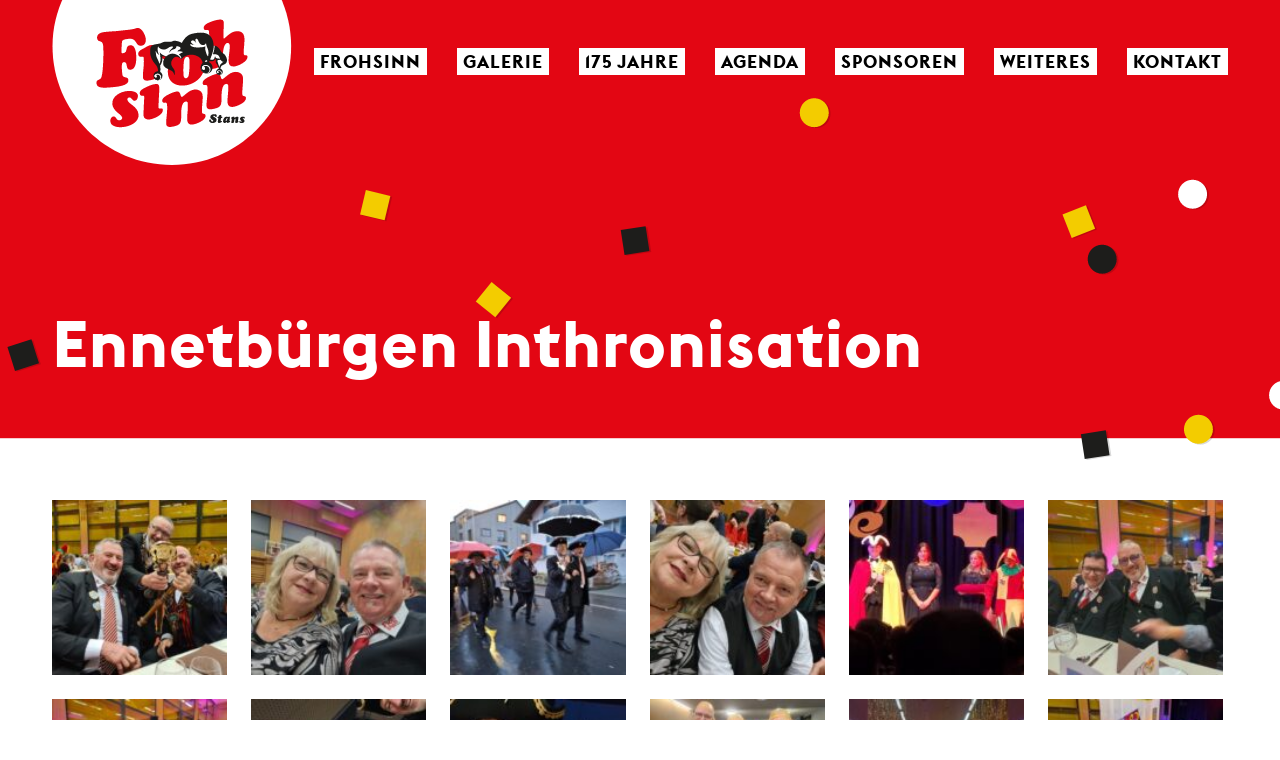

--- FILE ---
content_type: text/html; charset=UTF-8
request_url: https://frohsinnstans.ch/gallery/ennetbuergen-inthronisation/
body_size: 12029
content:
<!doctype html>
<html lang="de-CH" class="no-js">
	<head>
		<meta charset="UTF-8">
		<title>  Ennetbürgen Inthronisation | Frohsinngesellschaft Stans</title>

		<link href="//www.google-analytics.com" rel="dns-prefetch">
        <link href="https://frohsinnstans.ch/wp-content/themes/frohsinn/images/Frohsinn-favicon.png" rel="shortcut icon">
        <link href="https://frohsinnstans.ch/wp-content/themes/frohsinn/images/Frohsinn-touch.png" rel="apple-touch-icon-precomposed">

		<meta http-equiv="X-UA-Compatible" content="IE=edge,chrome=1">
		<meta name="viewport" content="width=device-width, initial-scale=1.0">
		<meta name="description" content="">

		<meta name='robots' content='max-image-preview:large' />
<link rel='dns-prefetch' href='//unpkg.com' />
<link rel='dns-prefetch' href='//maps.googleapis.com' />
<link rel="alternate" type="application/rss+xml" title="Frohsinngesellschaft Stans &raquo; Feed" href="https://frohsinnstans.ch/feed/" />
<link rel="alternate" type="application/rss+xml" title="Frohsinngesellschaft Stans &raquo; Kommentar-Feed" href="https://frohsinnstans.ch/comments/feed/" />
<link rel="alternate" title="oEmbed (JSON)" type="application/json+oembed" href="https://frohsinnstans.ch/wp-json/oembed/1.0/embed?url=https%3A%2F%2Ffrohsinnstans.ch%2Fgallery%2Fennetbuergen-inthronisation%2F" />
<link rel="alternate" title="oEmbed (XML)" type="text/xml+oembed" href="https://frohsinnstans.ch/wp-json/oembed/1.0/embed?url=https%3A%2F%2Ffrohsinnstans.ch%2Fgallery%2Fennetbuergen-inthronisation%2F&#038;format=xml" />
<style id='wp-img-auto-sizes-contain-inline-css' type='text/css'>
img:is([sizes=auto i],[sizes^="auto," i]){contain-intrinsic-size:3000px 1500px}
/*# sourceURL=wp-img-auto-sizes-contain-inline-css */
</style>
<style id='wp-emoji-styles-inline-css' type='text/css'>

	img.wp-smiley, img.emoji {
		display: inline !important;
		border: none !important;
		box-shadow: none !important;
		height: 1em !important;
		width: 1em !important;
		margin: 0 0.07em !important;
		vertical-align: -0.1em !important;
		background: none !important;
		padding: 0 !important;
	}
/*# sourceURL=wp-emoji-styles-inline-css */
</style>
<link rel='stylesheet' id='contact-form-7-css' href='https://frohsinnstans.ch/wp-content/plugins/contact-form-7/includes/css/styles.css?ver=6.1.3' type='text/css' media='all' />
<link rel='stylesheet' id='wpcdt-public-css-css' href='https://frohsinnstans.ch/wp-content/plugins/countdown-timer-ultimate/assets/css/wpcdt-public.css?ver=2.6.9' type='text/css' media='all' />
<link rel='stylesheet' id='style.css-css' href='https://frohsinnstans.ch/wp-content/themes/frohsinn/style.css?ver=1.6' type='text/css' media='all' />
<link rel='stylesheet' id='slick-lightbox-css' href='https://frohsinnstans.ch/wp-content/themes/frohsinn/styles/slick-lightbox.css?ver=6.9' type='text/css' media='all' />
<link rel='stylesheet' id='slick-css' href='https://frohsinnstans.ch/wp-content/themes/frohsinn/styles/slick.css?ver=6.9' type='text/css' media='all' />
<link rel='stylesheet' id='cf7cf-style-css' href='https://frohsinnstans.ch/wp-content/plugins/cf7-conditional-fields/style.css?ver=2.6.6' type='text/css' media='all' />
<script type="text/javascript" src="https://frohsinnstans.ch/wp-includes/js/jquery/jquery.js?ver=3.7.1" id="jquery-core-js"></script>
<script type="text/javascript" src="https://frohsinnstans.ch/wp-includes/js/jquery/jquery-migrate.js?ver=3.4.1" id="jquery-migrate-js"></script>
<script type="text/javascript" id="snazzymaps-js-js-extra">
/* <![CDATA[ */
var SnazzyDataForSnazzyMaps = [];
SnazzyDataForSnazzyMaps={"id":72981,"name":"Imgr\u00fct","description":null,"url":"https:\/\/snazzymaps.com\/style\/72981\/imgr%C3%BCt","imageUrl":"https:\/\/snazzy-maps-cdn.azureedge.net\/assets\/72981-imgr\u00fct.png?v=20170202094040","json":"[{\"featureType\":\"all\",\"elementType\":\"labels.text.fill\",\"stylers\":[{\"saturation\":36},{\"color\":\"#000000\"},{\"lightness\":40}]},{\"featureType\":\"all\",\"elementType\":\"labels.text.stroke\",\"stylers\":[{\"visibility\":\"on\"},{\"color\":\"#000000\"},{\"lightness\":16}]},{\"featureType\":\"all\",\"elementType\":\"labels.icon\",\"stylers\":[{\"visibility\":\"off\"}]},{\"featureType\":\"administrative\",\"elementType\":\"geometry.fill\",\"stylers\":[{\"color\":\"#000000\"},{\"lightness\":20}]},{\"featureType\":\"administrative\",\"elementType\":\"geometry.stroke\",\"stylers\":[{\"color\":\"#bababa\"},{\"lightness\":17},{\"weight\":1.2}]},{\"featureType\":\"administrative\",\"elementType\":\"labels.text\",\"stylers\":[{\"color\":\"#bababa\"},{\"visibility\":\"simplified\"}]},{\"featureType\":\"administrative.province\",\"elementType\":\"geometry.stroke\",\"stylers\":[{\"color\":\"#535353\"}]},{\"featureType\":\"landscape\",\"elementType\":\"geometry\",\"stylers\":[{\"color\":\"#000000\"},{\"lightness\":20}]},{\"featureType\":\"landscape\",\"elementType\":\"labels.text\",\"stylers\":[{\"visibility\":\"simplified\"},{\"color\":\"#535353\"}]},{\"featureType\":\"poi\",\"elementType\":\"geometry\",\"stylers\":[{\"color\":\"#000000\"},{\"lightness\":21}]},{\"featureType\":\"poi\",\"elementType\":\"labels.text\",\"stylers\":[{\"visibility\":\"simplified\"},{\"color\":\"#535353\"}]},{\"featureType\":\"road\",\"elementType\":\"labels.text\",\"stylers\":[{\"color\":\"#979797\"},{\"visibility\":\"simplified\"}]},{\"featureType\":\"road.highway\",\"elementType\":\"geometry.fill\",\"stylers\":[{\"color\":\"#000000\"},{\"lightness\":17}]},{\"featureType\":\"road.highway\",\"elementType\":\"geometry.stroke\",\"stylers\":[{\"color\":\"#000000\"},{\"lightness\":29},{\"weight\":0.2}]},{\"featureType\":\"road.arterial\",\"elementType\":\"geometry\",\"stylers\":[{\"color\":\"#000000\"},{\"lightness\":18}]},{\"featureType\":\"road.local\",\"elementType\":\"geometry\",\"stylers\":[{\"color\":\"#000000\"},{\"lightness\":16}]},{\"featureType\":\"transit\",\"elementType\":\"geometry\",\"stylers\":[{\"color\":\"#000000\"},{\"lightness\":19}]},{\"featureType\":\"water\",\"elementType\":\"geometry\",\"stylers\":[{\"lightness\":\"0\"},{\"color\":\"#262626\"}]}]","views":3,"favorites":0,"createdBy":{"name":"Seraina","url":null},"createdOn":"2016-08-24T13:36:51.033","tags":[],"colors":[]};
//# sourceURL=snazzymaps-js-js-extra
/* ]]> */
</script>
<script type="text/javascript" src="https://frohsinnstans.ch/wp-content/plugins/snazzy-maps/snazzymaps.js?ver=1.5.0" id="snazzymaps-js-js"></script>
<script type="text/javascript" src="https://unpkg.com/masonry-layout@4/dist/masonry.pkgd.min.js?ver=6.9" id="masonry.js-js"></script>
<script type="text/javascript" src="https://frohsinnstans.ch/wp-content/themes/frohsinn/js/google-map.js?ver=6.9" id="Google-Map-js"></script>
<script type="text/javascript" src="https://maps.googleapis.com/maps/api/js?key=AIzaSyDgQZbq7ij49jMttunY0JF7yK81-hh4BRk&amp;ver=6.9" id="Google-API-js"></script>
<link rel="https://api.w.org/" href="https://frohsinnstans.ch/wp-json/" /><link rel="EditURI" type="application/rsd+xml" title="RSD" href="https://frohsinnstans.ch/xmlrpc.php?rsd" />
<meta name="generator" content="WordPress 6.9" />
<link rel="canonical" href="https://frohsinnstans.ch/gallery/ennetbuergen-inthronisation/" />
<link rel='shortlink' href='https://frohsinnstans.ch/?p=11499' />
		<script>
 
        conditionizr.config({
            assets: 'https://frohsinnstans.ch/wp-content/themes/frohsinn',
            tests: {}
        });
        </script>

	<style id='global-styles-inline-css' type='text/css'>
:root{--wp--preset--aspect-ratio--square: 1;--wp--preset--aspect-ratio--4-3: 4/3;--wp--preset--aspect-ratio--3-4: 3/4;--wp--preset--aspect-ratio--3-2: 3/2;--wp--preset--aspect-ratio--2-3: 2/3;--wp--preset--aspect-ratio--16-9: 16/9;--wp--preset--aspect-ratio--9-16: 9/16;--wp--preset--color--black: #000000;--wp--preset--color--cyan-bluish-gray: #abb8c3;--wp--preset--color--white: #ffffff;--wp--preset--color--pale-pink: #f78da7;--wp--preset--color--vivid-red: #cf2e2e;--wp--preset--color--luminous-vivid-orange: #ff6900;--wp--preset--color--luminous-vivid-amber: #fcb900;--wp--preset--color--light-green-cyan: #7bdcb5;--wp--preset--color--vivid-green-cyan: #00d084;--wp--preset--color--pale-cyan-blue: #8ed1fc;--wp--preset--color--vivid-cyan-blue: #0693e3;--wp--preset--color--vivid-purple: #9b51e0;--wp--preset--gradient--vivid-cyan-blue-to-vivid-purple: linear-gradient(135deg,rgb(6,147,227) 0%,rgb(155,81,224) 100%);--wp--preset--gradient--light-green-cyan-to-vivid-green-cyan: linear-gradient(135deg,rgb(122,220,180) 0%,rgb(0,208,130) 100%);--wp--preset--gradient--luminous-vivid-amber-to-luminous-vivid-orange: linear-gradient(135deg,rgb(252,185,0) 0%,rgb(255,105,0) 100%);--wp--preset--gradient--luminous-vivid-orange-to-vivid-red: linear-gradient(135deg,rgb(255,105,0) 0%,rgb(207,46,46) 100%);--wp--preset--gradient--very-light-gray-to-cyan-bluish-gray: linear-gradient(135deg,rgb(238,238,238) 0%,rgb(169,184,195) 100%);--wp--preset--gradient--cool-to-warm-spectrum: linear-gradient(135deg,rgb(74,234,220) 0%,rgb(151,120,209) 20%,rgb(207,42,186) 40%,rgb(238,44,130) 60%,rgb(251,105,98) 80%,rgb(254,248,76) 100%);--wp--preset--gradient--blush-light-purple: linear-gradient(135deg,rgb(255,206,236) 0%,rgb(152,150,240) 100%);--wp--preset--gradient--blush-bordeaux: linear-gradient(135deg,rgb(254,205,165) 0%,rgb(254,45,45) 50%,rgb(107,0,62) 100%);--wp--preset--gradient--luminous-dusk: linear-gradient(135deg,rgb(255,203,112) 0%,rgb(199,81,192) 50%,rgb(65,88,208) 100%);--wp--preset--gradient--pale-ocean: linear-gradient(135deg,rgb(255,245,203) 0%,rgb(182,227,212) 50%,rgb(51,167,181) 100%);--wp--preset--gradient--electric-grass: linear-gradient(135deg,rgb(202,248,128) 0%,rgb(113,206,126) 100%);--wp--preset--gradient--midnight: linear-gradient(135deg,rgb(2,3,129) 0%,rgb(40,116,252) 100%);--wp--preset--font-size--small: 13px;--wp--preset--font-size--medium: 20px;--wp--preset--font-size--large: 36px;--wp--preset--font-size--x-large: 42px;--wp--preset--spacing--20: 0.44rem;--wp--preset--spacing--30: 0.67rem;--wp--preset--spacing--40: 1rem;--wp--preset--spacing--50: 1.5rem;--wp--preset--spacing--60: 2.25rem;--wp--preset--spacing--70: 3.38rem;--wp--preset--spacing--80: 5.06rem;--wp--preset--shadow--natural: 6px 6px 9px rgba(0, 0, 0, 0.2);--wp--preset--shadow--deep: 12px 12px 50px rgba(0, 0, 0, 0.4);--wp--preset--shadow--sharp: 6px 6px 0px rgba(0, 0, 0, 0.2);--wp--preset--shadow--outlined: 6px 6px 0px -3px rgb(255, 255, 255), 6px 6px rgb(0, 0, 0);--wp--preset--shadow--crisp: 6px 6px 0px rgb(0, 0, 0);}:where(.is-layout-flex){gap: 0.5em;}:where(.is-layout-grid){gap: 0.5em;}body .is-layout-flex{display: flex;}.is-layout-flex{flex-wrap: wrap;align-items: center;}.is-layout-flex > :is(*, div){margin: 0;}body .is-layout-grid{display: grid;}.is-layout-grid > :is(*, div){margin: 0;}:where(.wp-block-columns.is-layout-flex){gap: 2em;}:where(.wp-block-columns.is-layout-grid){gap: 2em;}:where(.wp-block-post-template.is-layout-flex){gap: 1.25em;}:where(.wp-block-post-template.is-layout-grid){gap: 1.25em;}.has-black-color{color: var(--wp--preset--color--black) !important;}.has-cyan-bluish-gray-color{color: var(--wp--preset--color--cyan-bluish-gray) !important;}.has-white-color{color: var(--wp--preset--color--white) !important;}.has-pale-pink-color{color: var(--wp--preset--color--pale-pink) !important;}.has-vivid-red-color{color: var(--wp--preset--color--vivid-red) !important;}.has-luminous-vivid-orange-color{color: var(--wp--preset--color--luminous-vivid-orange) !important;}.has-luminous-vivid-amber-color{color: var(--wp--preset--color--luminous-vivid-amber) !important;}.has-light-green-cyan-color{color: var(--wp--preset--color--light-green-cyan) !important;}.has-vivid-green-cyan-color{color: var(--wp--preset--color--vivid-green-cyan) !important;}.has-pale-cyan-blue-color{color: var(--wp--preset--color--pale-cyan-blue) !important;}.has-vivid-cyan-blue-color{color: var(--wp--preset--color--vivid-cyan-blue) !important;}.has-vivid-purple-color{color: var(--wp--preset--color--vivid-purple) !important;}.has-black-background-color{background-color: var(--wp--preset--color--black) !important;}.has-cyan-bluish-gray-background-color{background-color: var(--wp--preset--color--cyan-bluish-gray) !important;}.has-white-background-color{background-color: var(--wp--preset--color--white) !important;}.has-pale-pink-background-color{background-color: var(--wp--preset--color--pale-pink) !important;}.has-vivid-red-background-color{background-color: var(--wp--preset--color--vivid-red) !important;}.has-luminous-vivid-orange-background-color{background-color: var(--wp--preset--color--luminous-vivid-orange) !important;}.has-luminous-vivid-amber-background-color{background-color: var(--wp--preset--color--luminous-vivid-amber) !important;}.has-light-green-cyan-background-color{background-color: var(--wp--preset--color--light-green-cyan) !important;}.has-vivid-green-cyan-background-color{background-color: var(--wp--preset--color--vivid-green-cyan) !important;}.has-pale-cyan-blue-background-color{background-color: var(--wp--preset--color--pale-cyan-blue) !important;}.has-vivid-cyan-blue-background-color{background-color: var(--wp--preset--color--vivid-cyan-blue) !important;}.has-vivid-purple-background-color{background-color: var(--wp--preset--color--vivid-purple) !important;}.has-black-border-color{border-color: var(--wp--preset--color--black) !important;}.has-cyan-bluish-gray-border-color{border-color: var(--wp--preset--color--cyan-bluish-gray) !important;}.has-white-border-color{border-color: var(--wp--preset--color--white) !important;}.has-pale-pink-border-color{border-color: var(--wp--preset--color--pale-pink) !important;}.has-vivid-red-border-color{border-color: var(--wp--preset--color--vivid-red) !important;}.has-luminous-vivid-orange-border-color{border-color: var(--wp--preset--color--luminous-vivid-orange) !important;}.has-luminous-vivid-amber-border-color{border-color: var(--wp--preset--color--luminous-vivid-amber) !important;}.has-light-green-cyan-border-color{border-color: var(--wp--preset--color--light-green-cyan) !important;}.has-vivid-green-cyan-border-color{border-color: var(--wp--preset--color--vivid-green-cyan) !important;}.has-pale-cyan-blue-border-color{border-color: var(--wp--preset--color--pale-cyan-blue) !important;}.has-vivid-cyan-blue-border-color{border-color: var(--wp--preset--color--vivid-cyan-blue) !important;}.has-vivid-purple-border-color{border-color: var(--wp--preset--color--vivid-purple) !important;}.has-vivid-cyan-blue-to-vivid-purple-gradient-background{background: var(--wp--preset--gradient--vivid-cyan-blue-to-vivid-purple) !important;}.has-light-green-cyan-to-vivid-green-cyan-gradient-background{background: var(--wp--preset--gradient--light-green-cyan-to-vivid-green-cyan) !important;}.has-luminous-vivid-amber-to-luminous-vivid-orange-gradient-background{background: var(--wp--preset--gradient--luminous-vivid-amber-to-luminous-vivid-orange) !important;}.has-luminous-vivid-orange-to-vivid-red-gradient-background{background: var(--wp--preset--gradient--luminous-vivid-orange-to-vivid-red) !important;}.has-very-light-gray-to-cyan-bluish-gray-gradient-background{background: var(--wp--preset--gradient--very-light-gray-to-cyan-bluish-gray) !important;}.has-cool-to-warm-spectrum-gradient-background{background: var(--wp--preset--gradient--cool-to-warm-spectrum) !important;}.has-blush-light-purple-gradient-background{background: var(--wp--preset--gradient--blush-light-purple) !important;}.has-blush-bordeaux-gradient-background{background: var(--wp--preset--gradient--blush-bordeaux) !important;}.has-luminous-dusk-gradient-background{background: var(--wp--preset--gradient--luminous-dusk) !important;}.has-pale-ocean-gradient-background{background: var(--wp--preset--gradient--pale-ocean) !important;}.has-electric-grass-gradient-background{background: var(--wp--preset--gradient--electric-grass) !important;}.has-midnight-gradient-background{background: var(--wp--preset--gradient--midnight) !important;}.has-small-font-size{font-size: var(--wp--preset--font-size--small) !important;}.has-medium-font-size{font-size: var(--wp--preset--font-size--medium) !important;}.has-large-font-size{font-size: var(--wp--preset--font-size--large) !important;}.has-x-large-font-size{font-size: var(--wp--preset--font-size--x-large) !important;}
/*# sourceURL=global-styles-inline-css */
</style>
<style id='core-block-supports-inline-css' type='text/css'>
/**
 * Core styles: block-supports
 */

/*# sourceURL=core-block-supports-inline-css */
</style>
</head>
	
	
<body class="wp-singular gallery-template-default single single-gallery postid-11499 wp-theme-frohsinn ennetbuergen-inthronisation">
   
<div class="red transition" style="position: fixed; z-index: 1;"> </div>

<header id="header">
	
	<div class="header-content">

		<div id="logo">
		
		<a href="/">
		<img class="white" src="https://frohsinnstans.ch/wp-content/themes/frohsinn/images/Frohsinn-Logo.svg" alt="Frohsinn logo" />
		</a>
		
		</div>
		
	   <div id="navigation">  
               
      <a id="menu-button" href="javascript:toggle();">
  		<div class="menu-link">
        <span class="menu-icon">
        <span class="menu-line menu-line-1"></span>
          <span class="menu-line menu-line-2"></span>
          <span class="menu-line menu-line-3"></span>
    	</span>
  		</div>
	</a>  	
		
	<nav id="nav-content">
                       
     <div class="header-menu"><ul id="main" class="menu"><li id="menu-item-52" class="menu-item menu-item-type-post_type menu-item-object-page menu-item-has-children menu-item-52"><a href="https://frohsinnstans.ch/frohsinn/">Frohsinn</a>
<ul class="sub-menu">
	<li id="menu-item-55" class="menu-item menu-item-type-post_type menu-item-object-page menu-item-55"><a href="https://frohsinnstans.ch/frohsinn/vorstand/">Vorstand</a></li>
	<li id="menu-item-60" class="menu-item menu-item-type-post_type menu-item-object-page menu-item-60"><a href="https://frohsinnstans.ch/frohsinn/frohsinnvater/">Frohsinnvater</a></li>
	<li id="menu-item-61" class="menu-item menu-item-type-post_type menu-item-object-page menu-item-61"><a href="https://frohsinnstans.ch/frohsinn/frohsinnvaeter/">Frohsinnväter</a></li>
	<li id="menu-item-68" class="menu-item menu-item-type-post_type menu-item-object-page menu-item-68"><a href="https://frohsinnstans.ch/frohsinn/ehrenmitglieder/">Ehrenmitglieder</a></li>
	<li id="menu-item-69" class="menu-item menu-item-type-post_type menu-item-object-page menu-item-69"><a href="https://frohsinnstans.ch/frohsinn/ortsgruppe-wolfenschiessen/">Ortsgruppe Wolfenschiessen</a></li>
</ul>
</li>
<li id="menu-item-70" class="menu-item menu-item-type-post_type menu-item-object-page menu-item-70"><a href="https://frohsinnstans.ch/galerie/">Galerie</a></li>
<li id="menu-item-13746" class="menu-item menu-item-type-post_type menu-item-object-page menu-item-has-children menu-item-13746"><a href="https://frohsinnstans.ch/175-jahre-jubilaeum/">175 Jahre</a>
<ul class="sub-menu">
	<li id="menu-item-13821" class="menu-item menu-item-type-post_type menu-item-object-page menu-item-13821"><a href="https://frohsinnstans.ch/175-jahre-jubilaeum/hauptsponsoren/">Hauptsponsoren</a></li>
	<li id="menu-item-13759" class="menu-item menu-item-type-post_type menu-item-object-page menu-item-13759"><a href="https://frohsinnstans.ch/175-jahre-jubilaeum/bankettkarte-inthronisation/">Bankettkarte Inthronisation</a></li>
	<li id="menu-item-13765" class="menu-item menu-item-type-post_type menu-item-object-page menu-item-13765"><a href="https://frohsinnstans.ch/175-jahre-jubilaeum/dorfbeflaggung/">Dorfbeflaggung</a></li>
	<li id="menu-item-13843" class="menu-item menu-item-type-post_type menu-item-object-page menu-item-13843"><a href="https://frohsinnstans.ch/175-jahre-jubilaeum/flaggen-gotte-goetti/">Flaggen Gotte / Götti</a></li>
</ul>
</li>
<li id="menu-item-14" class="menu-item menu-item-type-post_type menu-item-object-page menu-item-14"><a href="https://frohsinnstans.ch/agenda/">Agenda</a></li>
<li id="menu-item-11005" class="menu-item menu-item-type-post_type menu-item-object-page menu-item-11005"><a href="https://frohsinnstans.ch/sponsoren/">Sponsoren</a></li>
<li id="menu-item-79" class="menu-item menu-item-type-post_type menu-item-object-page menu-item-has-children menu-item-79"><a href="/weiteres/plaketten/">Weiteres</a>
<ul class="sub-menu">
	<li id="menu-item-80" class="menu-item menu-item-type-post_type menu-item-object-page menu-item-80"><a href="https://frohsinnstans.ch/weiteres/plaketten/">Plaketten</a></li>
	<li id="menu-item-4088" class="menu-item menu-item-type-post_type menu-item-object-page menu-item-4088"><a href="https://frohsinnstans.ch/weiteres/plaketten-verkaufsstellen/">Plaketten-Verkaufsstellen</a></li>
	<li id="menu-item-81" class="menu-item menu-item-type-post_type menu-item-object-page menu-item-81"><a href="https://frohsinnstans.ch/weiteres/tellengaden/">Tellengaden</a></li>
	<li id="menu-item-9939" class="menu-item menu-item-type-post_type menu-item-object-page menu-item-9939"><a href="https://frohsinnstans.ch/weiteres/frohsinnwein-2/">Frohsinnwein</a></li>
	<li id="menu-item-4100" class="menu-item menu-item-type-post_type menu-item-object-page menu-item-4100"><a href="https://frohsinnstans.ch/weiteres/wein-verkaufsstellen-2/">Wein-Verkaufsstellen</a></li>
	<li id="menu-item-13792" class="menu-item menu-item-type-post_type menu-item-object-page menu-item-13792"><a href="https://frohsinnstans.ch/weiteres/umzug-schmudo/">Umzug SchmuDo</a></li>
	<li id="menu-item-92" class="menu-item menu-item-type-post_type menu-item-object-page menu-item-92"><a href="https://frohsinnstans.ch/weiteres/links/">Links</a></li>
	<li id="menu-item-12016" class="menu-item menu-item-type-post_type menu-item-object-page menu-item-12016"><a href="https://frohsinnstans.ch/weiteres/statuten/">Statuten</a></li>
	<li id="menu-item-95" class="menu-item menu-item-type-post_type menu-item-object-page menu-item-95"><a href="https://frohsinnstans.ch/weiteres/ok-dorffasnacht/">OK Dorffasnacht</a></li>
</ul>
</li>
<li id="menu-item-100" class="menu-item menu-item-type-post_type menu-item-object-page menu-item-100"><a href="https://frohsinnstans.ch/kontakt/">Kontakt</a></li>
</ul></div> 
		    
	</nav>
		
			
		   
</div>
		

		
</header>

<main id="main">	
<section id="intro">
	<div id="page-intro" class="row">
		<div class="title-content">
			<h1>Ennetbürgen Inthronisation</h1>
		</div>
	</div>
</section>
<article id="gallery-post">
	<div id="gallery-content" class="row">
		<div class="c-gallery">
		            <div class="gallery">
                                    <div class="gallery-img">
                        <a href="https://frohsinnstans.ch/wp-content/uploads/2024/01/3dc3a5fe-4c38-4743-986a-46fda2877c9d.jpeg" data-caption="">
                            <img src="https://frohsinnstans.ch/wp-content/uploads/2024/01/3dc3a5fe-4c38-4743-986a-46fda2877c9d-150x150.jpeg" alt="" />
                        </a>
                        <div class="img-overlay">
                            <i class="fa fa-plus-circle" aria-hidden="true"></i>
                        </div>
                    </div>
                                    <div class="gallery-img">
                        <a href="https://frohsinnstans.ch/wp-content/uploads/2024/01/9dbcf66f-c62d-4736-9e85-b75d6d87d54b.jpeg" data-caption="">
                            <img src="https://frohsinnstans.ch/wp-content/uploads/2024/01/9dbcf66f-c62d-4736-9e85-b75d6d87d54b-150x150.jpeg" alt="" />
                        </a>
                        <div class="img-overlay">
                            <i class="fa fa-plus-circle" aria-hidden="true"></i>
                        </div>
                    </div>
                                    <div class="gallery-img">
                        <a href="https://frohsinnstans.ch/wp-content/uploads/2024/01/61c844dd-0b48-4ce5-9fde-f08b5faa3cf5.jpeg" data-caption="">
                            <img src="https://frohsinnstans.ch/wp-content/uploads/2024/01/61c844dd-0b48-4ce5-9fde-f08b5faa3cf5-150x150.jpeg" alt="" />
                        </a>
                        <div class="img-overlay">
                            <i class="fa fa-plus-circle" aria-hidden="true"></i>
                        </div>
                    </div>
                                    <div class="gallery-img">
                        <a href="https://frohsinnstans.ch/wp-content/uploads/2024/01/0175a20b-a9f1-405d-929d-8350f826762b.jpeg" data-caption="">
                            <img src="https://frohsinnstans.ch/wp-content/uploads/2024/01/0175a20b-a9f1-405d-929d-8350f826762b-150x150.jpeg" alt="" />
                        </a>
                        <div class="img-overlay">
                            <i class="fa fa-plus-circle" aria-hidden="true"></i>
                        </div>
                    </div>
                                    <div class="gallery-img">
                        <a href="https://frohsinnstans.ch/wp-content/uploads/2024/01/532c9de1-2450-4941-869b-e2ff4e79c673.jpeg" data-caption="">
                            <img src="https://frohsinnstans.ch/wp-content/uploads/2024/01/532c9de1-2450-4941-869b-e2ff4e79c673-150x150.jpeg" alt="" />
                        </a>
                        <div class="img-overlay">
                            <i class="fa fa-plus-circle" aria-hidden="true"></i>
                        </div>
                    </div>
                                    <div class="gallery-img">
                        <a href="https://frohsinnstans.ch/wp-content/uploads/2024/01/605b4ed4-816c-482a-95d8-c44f83b6cf26.jpeg" data-caption="">
                            <img src="https://frohsinnstans.ch/wp-content/uploads/2024/01/605b4ed4-816c-482a-95d8-c44f83b6cf26-150x150.jpeg" alt="" />
                        </a>
                        <div class="img-overlay">
                            <i class="fa fa-plus-circle" aria-hidden="true"></i>
                        </div>
                    </div>
                                    <div class="gallery-img">
                        <a href="https://frohsinnstans.ch/wp-content/uploads/2024/01/871a4f4c-7eb6-4204-a053-5674ac67faa3.jpeg" data-caption="">
                            <img src="https://frohsinnstans.ch/wp-content/uploads/2024/01/871a4f4c-7eb6-4204-a053-5674ac67faa3-150x150.jpeg" alt="" />
                        </a>
                        <div class="img-overlay">
                            <i class="fa fa-plus-circle" aria-hidden="true"></i>
                        </div>
                    </div>
                                    <div class="gallery-img">
                        <a href="https://frohsinnstans.ch/wp-content/uploads/2024/01/7732c4b5-d590-46aa-93dc-c294def40858.jpeg" data-caption="">
                            <img src="https://frohsinnstans.ch/wp-content/uploads/2024/01/7732c4b5-d590-46aa-93dc-c294def40858-150x150.jpeg" alt="" />
                        </a>
                        <div class="img-overlay">
                            <i class="fa fa-plus-circle" aria-hidden="true"></i>
                        </div>
                    </div>
                                    <div class="gallery-img">
                        <a href="https://frohsinnstans.ch/wp-content/uploads/2024/01/a8d90308-3b73-4a66-8486-c9c3b3e80b0e.jpeg" data-caption="">
                            <img src="https://frohsinnstans.ch/wp-content/uploads/2024/01/a8d90308-3b73-4a66-8486-c9c3b3e80b0e-150x150.jpeg" alt="" />
                        </a>
                        <div class="img-overlay">
                            <i class="fa fa-plus-circle" aria-hidden="true"></i>
                        </div>
                    </div>
                                    <div class="gallery-img">
                        <a href="https://frohsinnstans.ch/wp-content/uploads/2024/01/ada0d675-f6cf-4d09-a001-16479980545e.jpeg" data-caption="">
                            <img src="https://frohsinnstans.ch/wp-content/uploads/2024/01/ada0d675-f6cf-4d09-a001-16479980545e-150x150.jpeg" alt="" />
                        </a>
                        <div class="img-overlay">
                            <i class="fa fa-plus-circle" aria-hidden="true"></i>
                        </div>
                    </div>
                                    <div class="gallery-img">
                        <a href="https://frohsinnstans.ch/wp-content/uploads/2024/01/dffd23a3-d416-471c-b257-b78a91e3ceb7.jpeg" data-caption="">
                            <img src="https://frohsinnstans.ch/wp-content/uploads/2024/01/dffd23a3-d416-471c-b257-b78a91e3ceb7-150x150.jpeg" alt="" />
                        </a>
                        <div class="img-overlay">
                            <i class="fa fa-plus-circle" aria-hidden="true"></i>
                        </div>
                    </div>
                                    <div class="gallery-img">
                        <a href="https://frohsinnstans.ch/wp-content/uploads/2024/01/fffe0019-da9b-4d40-a166-7736a047b5d9.jpeg" data-caption="">
                            <img src="https://frohsinnstans.ch/wp-content/uploads/2024/01/fffe0019-da9b-4d40-a166-7736a047b5d9-150x150.jpeg" alt="" />
                        </a>
                        <div class="img-overlay">
                            <i class="fa fa-plus-circle" aria-hidden="true"></i>
                        </div>
                    </div>
                            </div>
        		</div>
	</div>
</article>

			</main>
			<!-- /main -->

			<footer id="footer" role="contentinfo">
				
				<div id="menu">
					<div class="row">
					<div class="grid-item">
                    <strong>Frohsinngesellschaft Stans </strong><br />
                    6370 Stans <br />
                    <a href="mailto:info@frohsinnstans.ch">info(at)frohsinnstans.ch</a>
                    </div>
                    
                    <div class="grid-item">
                    <a href="/frohsinn"> Gesellschaft </a> <br />
                    <a href="/agenda"> Agenda </a> <br />
                    <a href="/frohsinn/galerie"> Galerie </a> <br />
                    </div>
                    
                    <div class="grid-item">
                    <a href="/weiteres/plaketten"> Plaketten </a> <br />
                    <a href="/weiteres/frohsinnwein"> Frohsinnwein </a> <br />
                    <a href="/weiteres/telengaden"> Tellengaden </a> <br />
                    </div>
                    
                    <div class="grid-item">
                    <a href="/kontakt"> Kontakt & Beitritt </a>
					<a href="/impressum"> Impressum </a> 
                    </div>

					</div>
				</div>
				<!-- /content -->

				<div id="copyright">
					<div class="row">
					&copy; 2026 Copyright Frohsinngesellschaft Stans					</div>
				</div>
				<!-- /copyright -->

			</footer>
			<!-- /footer -->

	

		<script type="speculationrules">
{"prefetch":[{"source":"document","where":{"and":[{"href_matches":"/*"},{"not":{"href_matches":["/wp-*.php","/wp-admin/*","/wp-content/uploads/*","/wp-content/*","/wp-content/plugins/*","/wp-content/themes/frohsinn/*","/*\\?(.+)"]}},{"not":{"selector_matches":"a[rel~=\"nofollow\"]"}},{"not":{"selector_matches":".no-prefetch, .no-prefetch a"}}]},"eagerness":"conservative"}]}
</script>
<script type="text/javascript" src="https://frohsinnstans.ch/wp-includes/js/dist/hooks.js?ver=220ff17f5667d013d468" id="wp-hooks-js"></script>
<script type="text/javascript" src="https://frohsinnstans.ch/wp-includes/js/dist/i18n.js?ver=6b3ae5bd3b8d9598492d" id="wp-i18n-js"></script>
<script type="text/javascript" id="wp-i18n-js-after">
/* <![CDATA[ */
wp.i18n.setLocaleData( { 'text direction\u0004ltr': [ 'ltr' ] } );
//# sourceURL=wp-i18n-js-after
/* ]]> */
</script>
<script type="text/javascript" src="https://frohsinnstans.ch/wp-content/plugins/contact-form-7/includes/swv/js/index.js?ver=6.1.3" id="swv-js"></script>
<script type="text/javascript" id="contact-form-7-js-before">
/* <![CDATA[ */
var wpcf7 = {
    "api": {
        "root": "https:\/\/frohsinnstans.ch\/wp-json\/",
        "namespace": "contact-form-7\/v1"
    },
    "cached": 1
};
//# sourceURL=contact-form-7-js-before
/* ]]> */
</script>
<script type="text/javascript" src="https://frohsinnstans.ch/wp-content/plugins/contact-form-7/includes/js/index.js?ver=6.1.3" id="contact-form-7-js"></script>
<script type="text/javascript" src="https://frohsinnstans.ch/wp-content/themes/frohsinn/js/theme.js?ver=1.0.0" id="theme.js-js"></script>
<script type="text/javascript" src="https://frohsinnstans.ch/wp-content/themes/frohsinn/js/slick-lightbox.min.js?ver=1.0" id="slick-lightbox-js"></script>
<script type="text/javascript" src="https://frohsinnstans.ch/wp-content/themes/frohsinn/js/slick.min.js?ver=1.0" id="slick-js"></script>
<script type="text/javascript" src="https://frohsinnstans.ch/wp-content/plugins/page-links-to/dist/new-tab.js?ver=3.3.7" id="page-links-to-js"></script>
<script type="text/javascript" id="wpcf7cf-scripts-js-extra">
/* <![CDATA[ */
var wpcf7cf_global_settings = {"ajaxurl":"https://frohsinnstans.ch/wp-admin/admin-ajax.php"};
//# sourceURL=wpcf7cf-scripts-js-extra
/* ]]> */
</script>
<script type="text/javascript" src="https://frohsinnstans.ch/wp-content/plugins/cf7-conditional-fields/js/scripts.js?ver=2.6.6" id="wpcf7cf-scripts-js"></script>
<script id="wp-emoji-settings" type="application/json">
{"baseUrl":"https://s.w.org/images/core/emoji/17.0.2/72x72/","ext":".png","svgUrl":"https://s.w.org/images/core/emoji/17.0.2/svg/","svgExt":".svg","source":{"wpemoji":"https://frohsinnstans.ch/wp-includes/js/wp-emoji.js?ver=6.9","twemoji":"https://frohsinnstans.ch/wp-includes/js/twemoji.js?ver=6.9"}}
</script>
<script type="module">
/* <![CDATA[ */
/**
 * @output wp-includes/js/wp-emoji-loader.js
 */

/* eslint-env es6 */

// Note: This is loaded as a script module, so there is no need for an IIFE to prevent pollution of the global scope.

/**
 * Emoji Settings as exported in PHP via _print_emoji_detection_script().
 * @typedef WPEmojiSettings
 * @type {object}
 * @property {?object} source
 * @property {?string} source.concatemoji
 * @property {?string} source.twemoji
 * @property {?string} source.wpemoji
 */

const settings = /** @type {WPEmojiSettings} */ (
	JSON.parse( document.getElementById( 'wp-emoji-settings' ).textContent )
);

// For compatibility with other scripts that read from this global, in particular wp-includes/js/wp-emoji.js (source file: js/_enqueues/wp/emoji.js).
window._wpemojiSettings = settings;

/**
 * Support tests.
 * @typedef SupportTests
 * @type {object}
 * @property {?boolean} flag
 * @property {?boolean} emoji
 */

const sessionStorageKey = 'wpEmojiSettingsSupports';
const tests = [ 'flag', 'emoji' ];

/**
 * Checks whether the browser supports offloading to a Worker.
 *
 * @since 6.3.0
 *
 * @private
 *
 * @returns {boolean}
 */
function supportsWorkerOffloading() {
	return (
		typeof Worker !== 'undefined' &&
		typeof OffscreenCanvas !== 'undefined' &&
		typeof URL !== 'undefined' &&
		URL.createObjectURL &&
		typeof Blob !== 'undefined'
	);
}

/**
 * @typedef SessionSupportTests
 * @type {object}
 * @property {number} timestamp
 * @property {SupportTests} supportTests
 */

/**
 * Get support tests from session.
 *
 * @since 6.3.0
 *
 * @private
 *
 * @returns {?SupportTests} Support tests, or null if not set or older than 1 week.
 */
function getSessionSupportTests() {
	try {
		/** @type {SessionSupportTests} */
		const item = JSON.parse(
			sessionStorage.getItem( sessionStorageKey )
		);
		if (
			typeof item === 'object' &&
			typeof item.timestamp === 'number' &&
			new Date().valueOf() < item.timestamp + 604800 && // Note: Number is a week in seconds.
			typeof item.supportTests === 'object'
		) {
			return item.supportTests;
		}
	} catch ( e ) {}
	return null;
}

/**
 * Persist the supports in session storage.
 *
 * @since 6.3.0
 *
 * @private
 *
 * @param {SupportTests} supportTests Support tests.
 */
function setSessionSupportTests( supportTests ) {
	try {
		/** @type {SessionSupportTests} */
		const item = {
			supportTests: supportTests,
			timestamp: new Date().valueOf()
		};

		sessionStorage.setItem(
			sessionStorageKey,
			JSON.stringify( item )
		);
	} catch ( e ) {}
}

/**
 * Checks if two sets of Emoji characters render the same visually.
 *
 * This is used to determine if the browser is rendering an emoji with multiple data points
 * correctly. set1 is the emoji in the correct form, using a zero-width joiner. set2 is the emoji
 * in the incorrect form, using a zero-width space. If the two sets render the same, then the browser
 * does not support the emoji correctly.
 *
 * This function may be serialized to run in a Worker. Therefore, it cannot refer to variables from the containing
 * scope. Everything must be passed by parameters.
 *
 * @since 4.9.0
 *
 * @private
 *
 * @param {CanvasRenderingContext2D} context 2D Context.
 * @param {string} set1 Set of Emoji to test.
 * @param {string} set2 Set of Emoji to test.
 *
 * @return {boolean} True if the two sets render the same.
 */
function emojiSetsRenderIdentically( context, set1, set2 ) {
	// Cleanup from previous test.
	context.clearRect( 0, 0, context.canvas.width, context.canvas.height );
	context.fillText( set1, 0, 0 );
	const rendered1 = new Uint32Array(
		context.getImageData(
			0,
			0,
			context.canvas.width,
			context.canvas.height
		).data
	);

	// Cleanup from previous test.
	context.clearRect( 0, 0, context.canvas.width, context.canvas.height );
	context.fillText( set2, 0, 0 );
	const rendered2 = new Uint32Array(
		context.getImageData(
			0,
			0,
			context.canvas.width,
			context.canvas.height
		).data
	);

	return rendered1.every( ( rendered2Data, index ) => {
		return rendered2Data === rendered2[ index ];
	} );
}

/**
 * Checks if the center point of a single emoji is empty.
 *
 * This is used to determine if the browser is rendering an emoji with a single data point
 * correctly. The center point of an incorrectly rendered emoji will be empty. A correctly
 * rendered emoji will have a non-zero value at the center point.
 *
 * This function may be serialized to run in a Worker. Therefore, it cannot refer to variables from the containing
 * scope. Everything must be passed by parameters.
 *
 * @since 6.8.2
 *
 * @private
 *
 * @param {CanvasRenderingContext2D} context 2D Context.
 * @param {string} emoji Emoji to test.
 *
 * @return {boolean} True if the center point is empty.
 */
function emojiRendersEmptyCenterPoint( context, emoji ) {
	// Cleanup from previous test.
	context.clearRect( 0, 0, context.canvas.width, context.canvas.height );
	context.fillText( emoji, 0, 0 );

	// Test if the center point (16, 16) is empty (0,0,0,0).
	const centerPoint = context.getImageData(16, 16, 1, 1);
	for ( let i = 0; i < centerPoint.data.length; i++ ) {
		if ( centerPoint.data[ i ] !== 0 ) {
			// Stop checking the moment it's known not to be empty.
			return false;
		}
	}

	return true;
}

/**
 * Determines if the browser properly renders Emoji that Twemoji can supplement.
 *
 * This function may be serialized to run in a Worker. Therefore, it cannot refer to variables from the containing
 * scope. Everything must be passed by parameters.
 *
 * @since 4.2.0
 *
 * @private
 *
 * @param {CanvasRenderingContext2D} context 2D Context.
 * @param {string} type Whether to test for support of "flag" or "emoji".
 * @param {Function} emojiSetsRenderIdentically Reference to emojiSetsRenderIdentically function, needed due to minification.
 * @param {Function} emojiRendersEmptyCenterPoint Reference to emojiRendersEmptyCenterPoint function, needed due to minification.
 *
 * @return {boolean} True if the browser can render emoji, false if it cannot.
 */
function browserSupportsEmoji( context, type, emojiSetsRenderIdentically, emojiRendersEmptyCenterPoint ) {
	let isIdentical;

	switch ( type ) {
		case 'flag':
			/*
			 * Test for Transgender flag compatibility. Added in Unicode 13.
			 *
			 * To test for support, we try to render it, and compare the rendering to how it would look if
			 * the browser doesn't render it correctly (white flag emoji + transgender symbol).
			 */
			isIdentical = emojiSetsRenderIdentically(
				context,
				'\uD83C\uDFF3\uFE0F\u200D\u26A7\uFE0F', // as a zero-width joiner sequence
				'\uD83C\uDFF3\uFE0F\u200B\u26A7\uFE0F' // separated by a zero-width space
			);

			if ( isIdentical ) {
				return false;
			}

			/*
			 * Test for Sark flag compatibility. This is the least supported of the letter locale flags,
			 * so gives us an easy test for full support.
			 *
			 * To test for support, we try to render it, and compare the rendering to how it would look if
			 * the browser doesn't render it correctly ([C] + [Q]).
			 */
			isIdentical = emojiSetsRenderIdentically(
				context,
				'\uD83C\uDDE8\uD83C\uDDF6', // as the sequence of two code points
				'\uD83C\uDDE8\u200B\uD83C\uDDF6' // as the two code points separated by a zero-width space
			);

			if ( isIdentical ) {
				return false;
			}

			/*
			 * Test for English flag compatibility. England is a country in the United Kingdom, it
			 * does not have a two letter locale code but rather a five letter sub-division code.
			 *
			 * To test for support, we try to render it, and compare the rendering to how it would look if
			 * the browser doesn't render it correctly (black flag emoji + [G] + [B] + [E] + [N] + [G]).
			 */
			isIdentical = emojiSetsRenderIdentically(
				context,
				// as the flag sequence
				'\uD83C\uDFF4\uDB40\uDC67\uDB40\uDC62\uDB40\uDC65\uDB40\uDC6E\uDB40\uDC67\uDB40\uDC7F',
				// with each code point separated by a zero-width space
				'\uD83C\uDFF4\u200B\uDB40\uDC67\u200B\uDB40\uDC62\u200B\uDB40\uDC65\u200B\uDB40\uDC6E\u200B\uDB40\uDC67\u200B\uDB40\uDC7F'
			);

			return ! isIdentical;
		case 'emoji':
			/*
			 * Is there a large, hairy, humanoid mythical creature living in the browser?
			 *
			 * To test for Emoji 17.0 support, try to render a new emoji: Hairy Creature.
			 *
			 * The hairy creature emoji is a single code point emoji. Testing for browser
			 * support required testing the center point of the emoji to see if it is empty.
			 *
			 * 0xD83E 0x1FAC8 (\uD83E\u1FAC8) == 🫈 Hairy creature.
			 *
			 * When updating this test, please ensure that the emoji is either a single code point
			 * or switch to using the emojiSetsRenderIdentically function and testing with a zero-width
			 * joiner vs a zero-width space.
			 */
			const notSupported = emojiRendersEmptyCenterPoint( context, '\uD83E\u1FAC8' );
			return ! notSupported;
	}

	return false;
}

/**
 * Checks emoji support tests.
 *
 * This function may be serialized to run in a Worker. Therefore, it cannot refer to variables from the containing
 * scope. Everything must be passed by parameters.
 *
 * @since 6.3.0
 *
 * @private
 *
 * @param {string[]} tests Tests.
 * @param {Function} browserSupportsEmoji Reference to browserSupportsEmoji function, needed due to minification.
 * @param {Function} emojiSetsRenderIdentically Reference to emojiSetsRenderIdentically function, needed due to minification.
 * @param {Function} emojiRendersEmptyCenterPoint Reference to emojiRendersEmptyCenterPoint function, needed due to minification.
 *
 * @return {SupportTests} Support tests.
 */
function testEmojiSupports( tests, browserSupportsEmoji, emojiSetsRenderIdentically, emojiRendersEmptyCenterPoint ) {
	let canvas;
	if (
		typeof WorkerGlobalScope !== 'undefined' &&
		self instanceof WorkerGlobalScope
	) {
		canvas = new OffscreenCanvas( 300, 150 ); // Dimensions are default for HTMLCanvasElement.
	} else {
		canvas = document.createElement( 'canvas' );
	}

	const context = canvas.getContext( '2d', { willReadFrequently: true } );

	/*
	 * Chrome on OS X added native emoji rendering in M41. Unfortunately,
	 * it doesn't work when the font is bolder than 500 weight. So, we
	 * check for bold rendering support to avoid invisible emoji in Chrome.
	 */
	context.textBaseline = 'top';
	context.font = '600 32px Arial';

	const supports = {};
	tests.forEach( ( test ) => {
		supports[ test ] = browserSupportsEmoji( context, test, emojiSetsRenderIdentically, emojiRendersEmptyCenterPoint );
	} );
	return supports;
}

/**
 * Adds a script to the head of the document.
 *
 * @ignore
 *
 * @since 4.2.0
 *
 * @param {string} src The url where the script is located.
 *
 * @return {void}
 */
function addScript( src ) {
	const script = document.createElement( 'script' );
	script.src = src;
	script.defer = true;
	document.head.appendChild( script );
}

settings.supports = {
	everything: true,
	everythingExceptFlag: true
};

// Obtain the emoji support from the browser, asynchronously when possible.
new Promise( ( resolve ) => {
	let supportTests = getSessionSupportTests();
	if ( supportTests ) {
		resolve( supportTests );
		return;
	}

	if ( supportsWorkerOffloading() ) {
		try {
			// Note that the functions are being passed as arguments due to minification.
			const workerScript =
				'postMessage(' +
				testEmojiSupports.toString() +
				'(' +
				[
					JSON.stringify( tests ),
					browserSupportsEmoji.toString(),
					emojiSetsRenderIdentically.toString(),
					emojiRendersEmptyCenterPoint.toString()
				].join( ',' ) +
				'));';
			const blob = new Blob( [ workerScript ], {
				type: 'text/javascript'
			} );
			const worker = new Worker( URL.createObjectURL( blob ), { name: 'wpTestEmojiSupports' } );
			worker.onmessage = ( event ) => {
				supportTests = event.data;
				setSessionSupportTests( supportTests );
				worker.terminate();
				resolve( supportTests );
			};
			return;
		} catch ( e ) {}
	}

	supportTests = testEmojiSupports( tests, browserSupportsEmoji, emojiSetsRenderIdentically, emojiRendersEmptyCenterPoint );
	setSessionSupportTests( supportTests );
	resolve( supportTests );
} )
	// Once the browser emoji support has been obtained from the session, finalize the settings.
	.then( ( supportTests ) => {
		/*
		 * Tests the browser support for flag emojis and other emojis, and adjusts the
		 * support settings accordingly.
		 */
		for ( const test in supportTests ) {
			settings.supports[ test ] = supportTests[ test ];

			settings.supports.everything =
				settings.supports.everything && settings.supports[ test ];

			if ( 'flag' !== test ) {
				settings.supports.everythingExceptFlag =
					settings.supports.everythingExceptFlag &&
					settings.supports[ test ];
			}
		}

		settings.supports.everythingExceptFlag =
			settings.supports.everythingExceptFlag &&
			! settings.supports.flag;

		// When the browser can not render everything we need to load a polyfill.
		if ( ! settings.supports.everything ) {
			const src = settings.source || {};

			if ( src.concatemoji ) {
				addScript( src.concatemoji );
			} else if ( src.wpemoji && src.twemoji ) {
				addScript( src.twemoji );
				addScript( src.wpemoji );
			}
		}
	} );
//# sourceURL=https://frohsinnstans.ch/wp-includes/js/wp-emoji-loader.js
/* ]]> */
</script>

		<!-- analytics -->
		<script>
		(function(f,i,r,e,s,h,l){i['GoogleAnalyticsObject']=s;f[s]=f[s]||function(){
		(f[s].q=f[s].q||[]).push(arguments)},f[s].l=1*new Date();h=i.createElement(r),
		l=i.getElementsByTagName(r)[0];h.async=1;h.src=e;l.parentNode.insertBefore(h,l)
		})(window,document,'script','//www.google-analytics.com/analytics.js','ga');
		ga('create', 'UA-XXXXXXXX-XX', 'yourdomain.com');
		ga('send', 'pageview');
		</script>

	</body>
</html>


--- FILE ---
content_type: text/css
request_url: https://frohsinnstans.ch/wp-content/themes/frohsinn/style.css?ver=1.6
body_size: 4115
content:
/*
	Theme Name: Frohsinn
	Version: 1.0
	Author: Komplizen GmbH
	Author URI: http://komplizen.ch
	Tags: Blank, HTML5, CSS3
*/

html,
body,
div,
span,
applet,
object,
iframe,
h1,
h2,
h3,
h4,
h5,
h6,
p,
blockquote,
pre,
a,
abbr,
acronym,
address,
big,
cite,
code,
del,
dfn,
em,
img,
ins,
kbd,
q,
s,
samp,
small,
strike,
strong,
sub,
sup,
tt,
var,
b,
u,
i,
center,
dl,
dt,
dd,
ol,
ul,
li,
fieldset,
form,
label,
legend,
table,
caption,
tbody,
tfoot,
thead,
tr,
th,
td,
article,
aside,
canvas,
details,
embed,
figure,
figcaption,
footer,
header,
hgroup,
menu,
nav,
output,
ruby,
section,
summary,
time,
mark,
audio,
video {
	margin: 0;
	padding: 0;
	border: 0;
	vertical-align: baseline;
	font: inherit;
	font-size: 100%;
	letter-spacing: 1px;
	list-style-type: none;
	color: inherit;
}


/*------------------------------------*\
    Fonts
\*------------------------------------*/

@font-face {
	font-family: 'EuclidFlex Regular';
	src: url('fonts/EuclidFlex-Regular-WebXL.eot');
	/* IE9 Compat Modes */
	src: url('fonts/EuclidFlex-Regular-WebXL.eot?#iefix') format('embedded-opentype'), /* IE6-IE8 */
	url('fonts/EuclidFlex-Regular-WebXL.woff2') format('woff2'), /* Super Modern Browsers */
	url('fonts/EuclidFlex-Regular-WebXL.woff') format('woff'), /* Pretty Modern Browsers */
	url('fonts/EuclidFlex-Regular-WebXL.ttf') format('truetype'), /* Safari, Android, iOS */
	url('fonts/EuclidFlex-Regular-WebXL.svg#svgFontName') format('svg');
	/* Legacy iOS */
}

@font-face {
	font-family: 'EuclidFlex Bold';
	src: url('fonts/EuclidFlex-Bold-WebXL.eot');
	/* IE9 Compat Modes */
	src: url('fonts/EuclidFlex-Bold-WebXL.eot?#iefix') format('embedded-opentype'), /* IE6-IE8 */
	url('fonts/EuclidFlex-Bold-WebXL.woff2') format('woff2'), /* Super Modern Browsers */
	url('fonts/EuclidFlex-Bold-WebXL.woff') format('woff'), /* Pretty Modern Browsers */
	url('fonts/EuclidFlex-Bold-WebXL.ttf') format('truetype'), /* Safari, Android, iOS */
	url('fonts/EuclidFlex-Bold-WebXL.svg#svgFontName') format('svg');
	/* Legacy iOS */
}

h1,
h2,
h3,
h4,
h5,
h6,
strong {
	font-family: 'EuclidFlex Bold';
}

h1 {
	font-family: 'EuclidFlex Bold', Helvetica, Arial, sans-serif;
	font-size: 65px;
	line-height: 70px;
	color: #fff;
	margin: 0;
}

h3 {
	font-size: 30px;
}

h3 {
	font-size: 25px;
}

h4 {
	font-size: 18px;
}

p,
legend {
	font-size: 18px;
	line-height: 25px;
}

table {
	text-align: left;
	width: 100%;
	font-size: 18px;
}

thead tr {
	font-family: 'EuclidFlex Bold', Helvetica, Arial, sans-serif;
	font-size: 25px;
}

thead th {
	padding: 0 0 20px;
}

tbody tr {
	background-image: url("images/dot.svg");
	background-repeat: repeat-x;
	background-position: left bottom;
	background-size: 12px;
}

#agenda tbody tr {
	background-image: url("images/dot-black.svg");
}

tbody tr td:first-child {
	font-family: 'EuclidFlex Bold', Helvetica, Arial, sans-serif;
}

.page-id-64 tbody tr td:first-child {
	font-family: 'EuclidFlex Regular', Helvetica, Arial, sans-serif;
}

td {
	padding: 10px 10px 12px 0;
}


/*------------------------------------*\
    Navi
\*------------------------------------*/

#menu-button {
	float: right;
	height: 50px;
	position: relative;
	width: 50px;
	top: 0;
	z-index: 1000000 !important;
	background-color: #fff;
	display: none;
}

.menu-link {
	width: 100%;
	height: 100%;
	position: absolute;
	z-index: 1002;
}

.menu-icon {
	position: absolute;
	width: 28px;
	height: 24px;
	margin: auto;
	left: 0;
	top: 0;
	right: 0;
	bottom: 1px;
}

.menu-line {
	background-color: #000;
	height: 3px;
	width: 100%;
	position: absolute;
	left: 0;
	transition: all 0.5s cubic-bezier(0.19, 1, 0.22, 1);
}

#menu-button.open .menu-line-2 {
	opacity: 0;
}

#menu-button.open .menu-line-1 {
	transform: translateY(12px) translateY(-50%) rotate(-45deg);
}

#menu-button.open .menu-line-3 {
	transform: translateY(-12px) translateY(50%) rotate(45deg);
}

#menu-button.open .menu-line {
	background-color: #000;
}

.menu-line-1 {
	top: 0;
}

.menu-line-2 {
	top: 0;
	bottom: 0;
	margin: auto;
}

.menu-line-3 {
	bottom: 0;
}

#navigation {
	max-width: 1200px;
	margin: 50px auto 20px;
	float: right;
}

.menu-item {
	font-family: 'EuclidFlex Bold', Helvetica, Arial, sans-serif;
	font-size: 18px;
	display: inline-table;
	margin: 0 25px 0 0;
	text-transform: uppercase;
	color: #000;
}

.menu-item>a {
	padding: 2px 6px;
	background-color: #fff;
}

.current_page_item>a,
.current-menu-ancestor>a,
.menu-item>a:hover {
	color: #e30613;
}

.menu-item:last-child {
	margin: 0 0 0 0;
}

.sub-menu {
	position: absolute;
	width: 100%;
	min-width: 145px;
	max-width: 350px;
	padding: 10px 0 0 0;
	display: none;
}

.sub-menu.hide {
	display: none !important;
}

.sub-menu li {
	background-color: transparent;
	font-size: 16px;
	line-height: 20px;
	padding: 4px 0px;
	color: #fff !important;
	display: block;
}

.sub-menu li>a {
	background-color: transparent;
	padding: 4px 0px;
}

.sub-menu .current_page_item,
.sub-menu .menu-item:hover {
	display: block;
	overflow: visible;
}

.sub-menu .current_page_item>a,
.sub-menu .menu-item:hover>a {
	padding: 2px 5px;
	box-decoration-break: clone;
	-o-box-decoration-break: clone;
	-webkit-box-decoration-break: clone;
	-ms-box-decoration-break: clone;
	background-color: #fff;
	color: #e30613;
}

#menu-item-544 {
	text-transform: lowercase;
}

#menu-item-544>a {
	padding: 2px 10px;
	background-color: #000 !important;
	color: #fff !important;
}


/*------------------------------------*\
    MAIN
\*------------------------------------*/


/* html element 62.5% font-size for REM use */

html,
body {
	margin: 0;
	padding: 0;
	min-height: 100%;
	position: absolute;
	width: 100%;
}

body {
	font-family: 'EuclidFlex Regular', Helvetica, Arial, sans-serif;
	-moz-osx-font-smoothing: grayscale;
	-webkit-font-smoothing: antialiased;
}

img {
	max-width: 100%;
	vertical-align: bottom;
}

a {
	text-decoration: none;
}

table a {
	border-bottom: none !important;
}

p a {
	font-family: 'EuclidFlex Bold', Helvetica, Arial, sans-serif;
	border-bottom: 2px solid;
	text-decoration: none;
}

p a:hover {
	font-family: 'EuclidFlex Bold', Helvetica, Arial, sans-serif;
	border-bottom: 0 solid;
	text-decoration: none;
}

#footer a {
	font-family: 'EuclidFlex Bold', Helvetica, Arial, sans-serif;
	text-decoration: none;
}

#footer a:hover {
	color: #e30613;
}

a:hover {}

a:focus {
	outline: 0;
}

a:hover,
a:active {
	outline: 0;
}

input:focus {
	outline: 0;
	border: 1px solid #04A4CC;
}


/*------------------------------------*\
    Home
\*------------------------------------*/

.home h1 {
	font-size: 85px;
	line-height: 90px;
}

.home #intro {
	height: calc(75vh - 120px);
	background-color: #fff;
	background-image: url("images/bg-home.svg");
	min-height: calc(700px - 120px);
}

.home .title-content {
	margin: 0 auto 150px;
	max-width: calc(1200px - 24px);
	width: calc(100% - 54px);
}

.home #main .grid-item {
	padding-top: calc(33.3% - 24px);
	/* 1:1 Aspect Ratio */
}


/*------------------------------------*\
    Content
\*------------------------------------*/

section,
article {
	padding: 1.5vw 15px;
	clear: both;
	position: relative;
	overflow: hidden;
}

section:last-child {
	padding: 1.5vw 15px 3.5vw;
}

.row {
	max-width: calc(1200px - 24px);
	margin: auto;
	clear: both;
	overflow: hidden;
	padding: 12px;
}

.new-content,
#people-content {
	padding: 0 !important;
	max-width: 1200px;
}

.left-text {
	width: 65%;
	float: left;
}

.right-image {
	max-width: calc(35% - 70px);
	float: right;
}

#image-separator {
	padding: 0;
	height: 40vh;
	margin: 1.5vw 0;
}

section:last-child#image-separator {
	margin: 1.5vw 0 0;
}

#image-separator img {
	object-fit: cover;
	height: 100%;
	width: 100%;
}


/*------------------------------------*\
    Read more
\*------------------------------------*/

.read-more {
	margin: 20px 0;
	font-family: 'EuclidFlex Bold', Helvetica, Arial, sans-serif;
	border-bottom: 1px solid;
	display: inline-block;
	cursor: pointer;
}

.content-accordion {
	display: none;
}

#text-image-more {
	padding: 0 30px;
}

#text-image-more:nth-child(2) {
	padding: 1.5vw 30px 0 !important;
}

#text-image-more:last-child {
	padding: 0 30px 1.5vw;
}

#text-image-more .row {
	padding: 50px 0;
	background-image: url("images/dot.svg");
	background-repeat: repeat-x;
	background-position: left bottom;
	background-size: 12px;
	display: table;
}

#text-image-more:last-child .row {
	background-size: 0;
}

#text-image-more:nth-child(2) #text-accordion-content {
	padding: 0 0 50px;
}


/*------------------------------------*\
    Header 
\*------------------------------------*/

#header {
	margin: 0 auto;
	position: fixed;
	z-index: 10;
	width: calc(100% - 30px);
	padding: 0 15px;
}

.red {
	background: #e30613;
	width: 100%;
	height: 100px;
	opacity: 0;
}

.show {
	opacity: 0.8;
}

.transition {
	-webkit-transition: all 1s ease-in-out;
	-moz-transition: all 1s ease-in-out;
	-o-transition: all 1s ease-in-out;
	transition: all 1s ease-in-out;
}

.header-content {
	max-width: calc(1200px - 24px);
	margin: 0 auto;
	position: relative;
	padding: 0 12px;
}

#intro {
	margin: 0 auto;
	height: calc(50vh - 120px);
	position: relative;
	background-color: #fff;
	min-height: calc(550px - 120px);
	background-size: cover;
	background-position: bottom;
}

.page-id-50 #intro,
.parent-pageid-50 #intro,
.single-gallery #intro,
.page-id-66 #intro,
.page #intro {
	background-image: url("images/bg-frohsinn.svg");
}

.page-id-11 #intro,
.parent-pageid-11 #intro {
	background-image: url("images/bg-agenda.svg");
}

.page-id-84 #intro,
.parent-pageid-84 #intro {
	background-image: url("images/bg-links.svg");
}

.page-id-71 #intro,
.parent-pageid-71 #intro {
	background-image: url("images/bg-weiteres.svg");
}

.page-id-96 #intro,
.parent-pageid-96 #intro,
.page-id-509 #intro {
	background-image: url("images/bg-kontakt.svg");
}

.title-content {
	max-width: 900px;
	bottom: 0;
	position: absolute;
	margin: 0 auto 90px;
}


/*------------------------------------*\
    Header 
\*------------------------------------*/

#logo {
	width: 240px;
	display: inline-block;
	max-width: 20vw;
	min-width: 150px;
	margin-top: -5px;
	position: absolute;
}

main {
	width: 100%;
	min-height: calc(100vh - 270px);
}


/*------------------------------------*\
    Grid
\*------------------------------------*/

.grid-item {
	background-color: #f4cc00;
	margin: 12px 12px;
	width: calc(33.3% - 24px);
	float: left;
	overflow: hidden;
}

.grid-sizer {
	width: calc(33.3% - 24px);
	margin: 12px;
}

.grid-item>div {
	position: absolute;
	top: 0;
	left: 0;
	bottom: 0;
	right: 0;
	padding: 25px;
}

.news-bg {
	position: absolute;
	top: 0;
	left: 0;
	bottom: 0;
	right: 0;
	height: 100%;
	width: 100%;
	object-fit: cover;
}

#news {
	padding: 1.5vw 15px 3.5vw;
}

#news:first-child {
	padding-bottom: 0 !important;
}

section:nth-child(2)#news {
	padding-bottom: 0 !important;
}

#news-content {
	padding: 0;
	max-width: 1200px;
}

label {
	padding: 0 0 20px 0;
}

.grid-item h4 {
	font-size: 18px;
	line-height: 32px;
	padding: 2px 5px;
	box-decoration-break: clone;
	-o-box-decoration-break: clone;
	-webkit-box-decoration-break: clone;
	-ms-box-decoration-break: clone;
	background-color: #000;
	color: #fff;
	text-transform: uppercase;
	margin-bottom: 10px;
	display: inline;
}

.grid-item h2 {
	font-size: 30px;
	line-height: 35px;
	color: #000;
	margin: 10px 0 20px;
}

.grid-item p {
	color: #000;
}

.bg p {
	color: #fff !important;
}

#agenda .grid-item>div {
	position: relative;
}

#agenda-content,
#table-content {
	max-width: 1200px;
	margin: 0 auto;
	padding: 0;
}

.bg h2 {
	color: #fff !important;
}


/* clear fix */

.agenda-content:after {
	content: '';
	display: block;
	clear: both;
}


/*------------------------------------*\
    People
\*------------------------------------*/

#people .grid-sizer {
	width: calc(25% - 24px);
	margin: 12px;
}

.figure-content {
	margin: 12px 12px;
	padding: 0;
	width: calc(25% - 24px);
	position: relative;
	float: left;
}

.figure-info {
	padding: 20px 0 0;
	min-height: 152px;
}

.figure-image {
	width: 100%;
	padding-top: 140%;
	position: relative;
}

.figure-image div {
	position: absolute;
	top: 0;
	left: 0;
	bottom: 0;
	right: 0;
}

.figure-image img {
	position: absolute;
	top: 0;
	left: 0;
	bottom: 0;
	right: 0;
	height: 100%;
	width: 100%;
	object-fit: cover;
}

.icon-mail {
	width: 22px;
	height: 30px;
}

.page-id-86 .figure-image img {
	position: absolute;
	top: auto;
	left: 0;
	bottom: 50px;
	right: 0;
	height: auto;
	width: 100%;
	object-fit: auto;
}

.sponsoren .figure-image {
	width: 100%;
	padding-top: 100%;
	position: relative;
}

.sponsoren .figure-image div {
	background-size: 100% auto !important;
	background-repeat: no-repeat;
	background-position: center;
}

/*------------------------------------*\
    Gallery
\*------------------------------------*/

.gallery {
	display: flex;
	flex-wrap: wrap;
}

.gallery-img {
	margin: 12px;
	width: calc(16.6% - 24px);
}

.gallery-img img {
	width: 100%;
}

.slick-prev,
.slick-next {
	position: absolute;
	top: 0;
	bottom: 0;
	margin: auto;
	background-image: url('images/gallery-arrow.svg');
	background-size: 100% auto;
	background-position-y: center;
	background-repeat: no-repeat;
	height: 86px;
	cursor: pointer;
	width: 65px;
	z-index: 99999;
}

.slick-prev {
	transform: rotate(180deg);
}

.img-close {
	position: absolute;
	background-image: url('images/img-close.svg');
	width: 25px;
	height: 25px;
	right: 15px;
	top: 30px;
	cursor: pointer;
}

#gallery-content {
	max-width: 1200px;
	padding: 0;
}

#gallery-content .grid-item {
	display: inline-table;
	float: left;
	width: calc(25% - 24px);
	margin: 12px;
	position: relative;
}

#gallery-content .grid-item::before {
	content: "";
	display: block;
	padding-top: 100%;
}

.gallery-title {
	position: absolute;
	top: 0;
	left: 0;
	right: 0;
	bottom: 0;
	padding: 24px;
}

.gallery-title h4 {
	font-size: 18px;
	line-height: 32px;
	padding: 2px 5px;
	box-decoration-break: clone;
	-o-box-decoration-break: clone;
	-webkit-box-decoration-break: clone;
	-ms-box-decoration-break: clone;
	background-color: #000;
	color: #fff;
	text-transform: uppercase;
	margin-bottom: 10px;
	display: inline;
}


/*------------------------------------*\
    Table
\*------------------------------------*/

#table-content .table {
	margin: 12px 12px;
	padding: 0;
	width: calc(50% - 24px);
	position: relative;
	float: left;
}


/*------------------------------------*\
    Countdown
\*------------------------------------*/

#countdown {
	background-color: #f4cc00;
	text-align: center;
}

#countdown h3 {
	font-size: 30px;
	background: #000;
	color: #fff;
	padding: 0 5px;
	display: inline-block;
	text-transform: uppercase;
}

#countdown h2 {
	font-size: 65px;
	color: #000;
	margin: 0 0 40px;
}

canvas {
	display: none;
}

.time_circles {
	max-width: 80%;
	margin: auto;
}

.time_circles>div {
	position: static;
	text-align: center;
	display: inline-block;
	width: 25% !important;
}

.time_circles>div>span {
	font-family: 'EuclidFlex Bold', Helvetica, Arial, sans-serif;
	font-size: 85px !important;
	font-weight: 300;
}

.time_circles>div>h4 {
	font-family: 'EuclidFlex Bold', Helvetica, Arial, sans-serif;
	font-size: 30px !important;
}


/*------------------------------------*\
    Map
\*------------------------------------*/

#google-maps {
	height: 40vh;
}


/*------------------------------------*\
    Footer
\*------------------------------------*/

#footer {
	background-color: #000;
	color: #fff;
	position: relative;
	bottom: 0;
	width: 100%;
}

#footer .grid-item {
	width: calc(20% - 24px);
	background: none;
}

#footer .grid-item:first-child {
	width: calc(40% - 24px);
}

#menu {
	padding: 3.5vw 15px;
}

#menu .row {
	padding: 0;
	max-width: 1200px;
}

#copyright {
	background-color: #333333;
	max-width: 100%;
	padding: 0 15px;
}


/*------------------------------------*\
    Kontakt
\*------------------------------------*/

.wpcf7-form {
	display: inline-table;
	padding: 0 0 50px;
}

.wpcf7 form .wpcf7-response-output {
	margin: 5em 0.5em 1em;
}

form span {
	width: calc(50% - 24px);
	float: left;
	padding: 12px 12px 12px 0;
}

form .comment {
	width: 100%;
}

input,
textarea {
	padding: 0;
	margin: 0;
	border: none;
	font-size: 18px;
	width: 100%;
	font-family: 'EuclidFlex Regular', Helvetica, Arial, sans-serif;
	letter-spacing: 1;
}

.form {
	display: inline-block;
	width: 100%;
	padding: 0;
	margin: 0;
	background-image: url("images/dot.svg");
	background-repeat: repeat-x;
	background-position: left bottom;
	background-size: 12px;
}

.form .label {
	padding: 10px 0 0;
	font-weight: 700;
	color: inherit;
}

.form .label p {
	font-size: 14px;
}

.form.with-title .wpcf7-form-control-wrap {
	padding: 0 12px 12px 0;
}

.wpcf7-submit {
	width: calc(50% - 24px);
	float: right;
	padding: 12px;
	margin: 20px 0 0;
	background-color: #e30613;
	cursor: pointer;
	font-family: 'EuclidFlex Bold', Helvetica, Arial, sans-serif;
	color: #fff;
}

.wpcf7-submit:hover {
	background-color: #000;
}

.text-box {
	max-width: calc(35% - 70px);
	float: right;
	background: #e30613;
	color: #fff;
}

.text-box .text {
	padding: 24px;
}


span[data-name="checkbox-wine-wrap"], span[data-name="comment"] {
    width: 100%;
}

.checkbox-wine {
    display: flex;
    flex-wrap: wrap;
    flex-direction: column;
	padding: 0;
}

.checkbox-wine span {
    padding: 0;
    margin: 0;
}

.checkbox-wine label {
    display: flex;
    align-items: center;
	padding: 0;
}

input[type="checkbox"] {
    width: auto;
    margin: 0 10px 0 0;
}


/*------------------------------------*\
    RESPONSIVE
\*------------------------------------*/

@media only screen and (max-width:1024px) {
	#menu-button {
		display: block;
	}
	#nav-content {
		display: none;
		display: none;
		float: left;
		z-index: 20;
		position: fixed;
		top: 0;
		left: 0;
		bottom: 0;
		width: 65%;
		background: #000;
	}
	.menu-item {
		display: block;
		margin: 0 0 10px;
		font-size: 25px;
	}
	.sub-menu {
		position: relative;
		display: none;
	}
	.sub-menu li {
		font-size: 20px;
		line-height: 25px;
		margin: 0;
	}
	.sub-menu {
		padding: 10px 0 20px;
	}
	.header-menu {
		padding: 5vw 27px;
	}
	.home #main .grid-item {
		padding-top: 0;
	}
}

@media only screen and (min-width:480px) and (max-width:1023px) {
	.home h1,
	h1,
	#countdown h2,
	.time_circles>div>span {
		font-size: 55px !important;
		line-height: 60px;
	}
	.title-content,
	.home .title-content {
		margin: 0 auto 80px !important;
	}
	.time_circles>div>span {
		padding: 20px 0 0;
	}
}

@media only screen and (max-width:1023px) {
	#intro,
	.home #intro {
		height: 50vh;
		min-height: 50vh;
	}
	.home .grid-item>div {
		position: relative
	}
	.home .grid-item {
		padding-top: 0;
	}
	.time_circles {
		max-width: 100%;
		margin: auto;
	}
	.right-image {
		max-width: calc(35% - 30px);
		float: right;
	}
	#table-content .table {
		width: calc(100% - 24px);
	}
	.red {
		display: none;
	}
	#navigation {
		position: fixed;
		float: right;
		right: 30px;
	}
	#header {
		margin: 0 auto;
		position: absolute;
	}
	.grid-item h2 {
		font-size: 24px;
		line-height: 30px;
	}
	.form.flex-field {
		flex-wrap: wrap;
		align-items: flex-start;
    	flex-direction: column;
	}
	.form.flex-field span {
		padding: 0 12px 12px 0;
	}
	.form .label {
		padding: 10px 0 5px;
	}
}

@media only screen and (max-width:768px) {
	.home .title-content {
		margin: 0 auto 50px;
	}
	#footer .grid-item {
		width: calc(100% - 24px);
	}
	.slick-prev,
	.slick-next {
		width: 45px;
		height: 60px;
	}
}

@media only screen and (min-width:480px) and (max-width:768px) {
	.home .grid-item {
		width: calc(100% - 24px);
	}
	.grid-item,
	#gallery-content .grid-item,
	.figure-content,
	.grid-sizer {
		width: calc(50% - 24px);
	}
	.gallery-img {
		margin: 12px;
		width: calc(25% - 24px);
	}
}

@media only screen and (max-width:480px) {
	.home h1,
	h1 {
		font-size: 35px;
		line-height: 40px;
	}
	.grid-item h2,
	h2 {
		font-size: 25px;
		line-height: 30px;
	}
	#countdown h2 {
		font-size: 35px;
		margin: 0 0 25px;
	}
	#countdown h3 {
		font-size: 18px;
		padding: 2px 5px;
		margin: 0 0 15px;
	}
	.time_circles>div>span {
		font-size: 35px !important;
	}
	.time_circles>div>h4 {
		font-size: 18px !important;
		padding: 0 0 10px;
	}
	.title-content,
	.home .title-content {
		margin: 0 auto 60px !important;
	}
	.gallery-img {
		margin: 12px;
		width: calc(50% - 24px);
	}
	.slick-prev,
	.slick-next {
		width: 35px;
		height: 50px;
	}
	.home .grid-item,
	.grid-item,
	#gallery-content .grid-item,
	.figure-content {
		width: calc(100% - 24px);
	}
	.figure-content {
		min-height: auto;
	}
	#col {
		max-width: 100%;
		float: none;
	}
	.right-image {
		padding: 50px 0 0;
	}
	td:first-child {
		padding: 10px 0 0;
	}
	td:last-child {
		padding: 0 0 10px;
	}
	td {
		padding: 0;
		width: 100vw !important;
		display: block;
	}
	.left-text {
		width: 100%;
	}
	.form span {
		width: 100%;
		background-image: url("images/dot.svg");
		background-repeat: repeat-x;
		background-position: left bottom;
		background-size: 12px;
	}
	.form {
		background: transparent;
		width: 100%;
	}
	#footer .grid-item:first-child {
		width: calc(100% - 24px);
	}
}


--- FILE ---
content_type: text/css
request_url: https://frohsinnstans.ch/wp-content/themes/frohsinn/styles/slick-lightbox.css?ver=6.9
body_size: 380
content:
.slick-lightbox {
	position: fixed;
	top: 0;
	left: 0;
	z-index: 9999;
	width: 100%;
	height: 100%;
	background: black;
	-webkit-transition: opacity 0.5s ease;
	transition: opacity 0.5s ease;
}

.slick-lightbox .slick-loading .slick-list {
	background-color: transparent;
}

.slick-lightbox .slick-prev {
	left: 0;
}

.slick-lightbox .slick-next {
	right: 0;
}

.slick-lightbox-hide {
	opacity: 0;
}

.slick-lightbox-hide.slick-lightbox-ie {
	-ms-filter: "progid:DXImageTransform.Microsoft.Alpha(Opacity=0)";
	filter: alpha(opacity=0);
}

.slick-lightbox-hide-init {
	position: absolute;
	top: -9999px;
	opacity: 0;
}

.slick-lightbox-hide-init.slick-lightbox-ie {
	-ms-filter: "progid:DXImageTransform.Microsoft.Alpha(Opacity=0)";
	filter: alpha(opacity=0);
}

.slick-lightbox-inner {
	position: fixed;
	top: 0;
	left: 0;
	width: 100%;
	height: 100%;
}

.slick-lightbox-slick-item {
	text-align: center;
	overflow: hidden;
}

.slick-lightbox-slick-item:before {
	content: "";
	display: inline-block;
	height: 100%;
	vertical-align: middle;
	margin-right: -0.25em;
}

.slick-caption-bottom .slick-lightbox-slick-item .slick-lightbox-slick-item .slick-lightbox-slick-caption {
	position: absolute;
	bottom: 0;
	left: 0;
	text-align: center;
	width: 100%;
	margin-bottom: 20px;
}

.slick-caption-dynamic .slick-lightbox-slick-item .slick-lightbox-slick-item .slick-lightbox-slick-caption {
	display: block;
	text-align: center;
}

.slick-lightbox-slick-item-inner {
	display: inline-block;
	vertical-align: middle;
	max-width: calc(100% - (4 * 60px));
	max-height: 90%;
}

@media only screen and (max-width: 1024px) {
	.slick-lightbox-slick-item-inner {
		max-width: calc(100% - 40px);
	}
}

.slick-lightbox-slick-img {
	margin: 0 auto;
	display: block;
	max-height: 90%
}

.slick-lightbox-slick-caption {
	margin: 10px 0 0;
	color: #000;
	font-size: 16px;
	line-height: 24px;
}

.slick-lightbox-close {
	position: absolute;
	top: 15px;
	right: 15px;
	display: block;
	height: 20px;
	width: 20px;
	line-height: 0;
	font-size: 0;
	cursor: pointer;
	background: transparent;
	color: transparent;
	padding: 0;
	border: none;
}

.slick-lightbox-close:focus {
	outline: none;
}

.slick-lightbox-close:before {
	font-family: "slick";
	font-size: 20px;
	line-height: 1;
	color: #000;
	opacity: 0.85;
	-webkit-font-smoothing: antialiased;
	-moz-osx-font-smoothing: grayscale;
	content: "×";
}

--- FILE ---
content_type: image/svg+xml
request_url: https://frohsinnstans.ch/wp-content/themes/frohsinn/images/Frohsinn-Logo.svg
body_size: 3723
content:
<?xml version="1.0" encoding="utf-8"?>
<!-- Generator: Adobe Illustrator 22.0.1, SVG Export Plug-In . SVG Version: 6.00 Build 0)  -->
<svg version="1.1" id="Ebene_1" xmlns="http://www.w3.org/2000/svg" xmlns:xlink="http://www.w3.org/1999/xlink" x="0px" y="0px"
	 viewBox="0 0 280 200" style="enable-background:new 0 0 280 200;" xml:space="preserve">
<style type="text/css">
	.st0{fill:#FFFFFF;}
	.st1{fill-rule:evenodd;clip-rule:evenodd;fill:#E30613;}
	.st2{fill:#E30613;}
	.st3{fill:#1D1D1B;}
	.st4{fill-rule:evenodd;clip-rule:evenodd;fill:#FFFFFF;}
	.st5{fill-rule:evenodd;clip-rule:evenodd;fill:#1D1D1B;}
</style>
<g>
	<path class="st0" d="M265.6,0.5c8.6,18.1,13.4,38.3,13.4,59.6c0,76.9-62.3,139.2-139.2,139.2S0.6,137,0.6,60.1
		c0-21.6,4.9-41.3,13.7-59.3L265.6,0.5z"/>
</g>
<g>
	<path class="st1" d="M157.4,72.5c2.2-0.2,2.8,1.8,3,3.5c0.4,4,0,10.1-0.4,14.1c-0.2,2.4-0.4,7.1-3.6,7.5c-2,0.2-2.7-1.5-2.9-3.3
		c-0.4-4.3-0.3-9.6,0.1-13.9C153.9,77.9,154.1,72.8,157.4,72.5 M154.7,106.1c14.8-1.6,25.3-13.8,23.7-28.6
		c-1.1-10.2-9.6-14.6-19.4-13.5c-14.8,1.6-25.3,13.8-23.7,28.6C136.4,102.8,145,107.1,154.7,106.1"/>
	<path class="st2" d="M75.3,42.3c-3.3,0.3-6.5,0.3-13.9,1.1c-4,0.4-9.3,2-8.8,7c0.7,6.4,6.3,1.1,7.1,9c0.7,7.1,0.1,30-1.9,36.5
		c-1.2,4.6-6.5,2.5-5.9,7.6c0.5,5.2,5.4,6,19.6,4.5c4.7-0.5,18.4-1.6,17.6-8.5c-0.5-4.7-6.5-1-7.1-6.7c-1.5-14,0.3-13.9,2-14.1
		c5.1-0.5,1,9.6,7.8,8.9c7.4-0.8,6.7-14.4,6.2-19.5c-0.4-3.6-2-9.7-6.7-9.2c-6.8,0.7-2,8.6-8.2,9.3c-1,0.1-1.9,0.3-2-0.9
		c-0.2-2.3,0.2-8.2,0.4-10.6c0.1-3.4,0.3-4.5,8.5-5.4c9.4-1,7,8.9,14,8.2c4.5-0.5,5.8-4.2,5.4-8.2c-0.5-4.4-4.6-13.3-10.1-12.7
		c-0.8,0.1-2.7,1.4-10.2,2.2L75.3,42.3z"/>
	<path class="st2" d="M124.7,75.2c0-0.7,0.1-4,1.2-4.1c0.6-0.1,1.5,1.3,1.8,1.7c1.6,2.1,2.8,3.1,5.6,2.8c5.3-0.6,7.1-5.4,6.6-10.1
		c-0.5-4.9-4.4-8.9-9.5-8.4c-7.2,0.8-6.2,8.2-8.5,8.4c-2.5,0.3-1.2-7.4-5.9-6.9c-2.5,0.3-5,1.5-6.9,2.8c-2.8,1.8-9,3.7-8.5,7.9
		c0.3,2.8,1.6,3.3,4,3c2.1-0.2,2.4,0.4,2.5,2.5c0.6,7.3-1.5,17.3-1,22c0.4,3.5,3.6,4,6.4,3.5c10.6-1.6,13.6-4.9,12.3-12.4
		L124.7,75.2z"/>
	<path class="st2" d="M200.1,42.4c0.1-2.8,0.6-7.7,0.3-10.3c-0.3-3.3-2.7-3.5-5.6-3.2c-3.8,0.4-7.8,1.8-11.3,3.3
		c-2.6,1.1-6.9,3.2-6.5,6.7c0.3,2.5,2,2.2,3.8,2c1.9-0.1,2.2,0.8,2.4,2.4c0.8,7.4-1.2,24.8-1.4,30.8c-0.1,2.2-0.7,6.4-0.5,8.4
		c0.4,3.8,4.1,4.3,7.3,4c2.7-0.3,7.5-2.4,9.3-4.6c1.3-1.5,1.1-4.3,1.2-6.2c0.1-3.1-0.1-18.9,5.7-19.5c1.7-0.2,2.4,1.5,2.6,3
		c0.4,4-1.8,14.2-1.3,19.3c0.4,4,2.3,5.5,6.3,5.3c4.5-0.2,15.8-5.7,15.7-11.2c-0.2-3.8-4.1,0.1-4.4-3.9c-0.4-4.4,1.3-13.2,0.7-19
		c-0.6-5.5-4.4-7.8-9.7-7.2c-7.1,0.7-12.6,8.3-14,8.5c-1.1,0.1-0.7-2.4-0.6-3.6L200.1,42.4z"/>
	<path class="st2" d="M100.2,117.9c-0.5-5.2-8.5-5.7-12.5-5.3c-8,0.8-18.2,6.2-17.3,15.5c0.9,8.7,11.1,11.7,11.5,15.9
		c0.2,1.7-1.5,2.8-3.1,2.9c-3.9,0.4-3.9-4.9-7.2-4.5c-2.6,0.3-3.8,3.6-3.5,6c0.7,6.5,10,7,15,6.4c7.9-0.8,18.9-5.5,17.8-15.2
		c-1-9.3-12.5-11.9-13-17c-0.1-1.3,0.9-2.4,2.2-2.5c3-0.3,3.4,4.2,6.5,3.9C99.3,123.7,100.4,120.2,100.2,117.9"/>
	<path class="st2" d="M158.4,134c-0.2,4.1-1.1,9.3-0.6,13.3c0.4,3.5,2.7,5,6.2,4.6c4.4-0.5,15.8-5,15.2-10.7c-0.3-3-3.9-0.7-4.2-3.8
		c-0.5-4.7,1.2-14.4,0.7-19.9c-0.5-4.9-5.2-7.1-9.7-6.6c-6.8,0.7-12.4,8.3-14.4,8.5c-2.4,0.3-1-6.8-5.8-6.3
		c-3.7,0.4-10.7,3.5-13.7,5.8c-1.6,1.1-3.7,2.9-3.5,5.1c0.2,1.6,0.9,2.4,2.4,2.3l0.8-0.1c1.6-0.2,2.3,0.7,2.4,2.3
		c0.9,6.7-1.4,18.8-1,22.7c0.4,3.4,3.3,3.9,6.1,3.4c10-1.6,11.5-3.8,11.4-12.4c0-4.8-0.3-16.7,5.4-17.3c1.5-0.2,2.3,0.9,2.4,2.3
		L158.4,134z"/>
	<path class="st2" d="M205.5,113.3c-0.2,4.1-1.1,9.3-0.6,13.3c0.4,3.5,2.7,5,6.2,4.6c4.4-0.5,15.8-5,15.2-10.7
		c-0.3-3-3.9-0.7-4.2-3.8c-0.5-4.7,1.2-14.4,0.7-19.9c-0.5-4.9-5.2-7.1-9.7-6.6c-6.8,0.7-12.4,8.3-14.4,8.5c-2.4,0.3-1-6.8-5.8-6.3
		c-3.7,0.4-10.7,3.5-13.7,5.8c-1.6,1.1-3.7,2.9-3.5,5.1c0.2,1.6,0.9,2.4,2.4,2.3l0.8-0.1c1.6-0.2,2.3,0.7,2.4,2.3
		c0.9,6.7-1.4,18.8-1,22.7c0.4,3.4,3.3,3.9,6.1,3.4c10-1.6,11.5-3.8,11.4-12.4c0-4.8-0.3-16.7,5.4-17.3c1.5-0.2,2.3,0.9,2.4,2.3
		L205.5,113.3z"/>
	<path class="st2" d="M106.8,137.2c-0.1,1.5-0.2,2.9,0,4.4c0.3,3.3,3.9,4.7,6.8,4.4c4.4-0.5,16.4-5.3,15.7-11.3
		c-0.2-1.9-1.3-1.8-2.8-1.7c-1.2,0.1-2.3,0.2-2.3-1.3c0.1-3.1,0.5-12.2,0.6-13c0-1.1,0.5-7.8,0.2-11.2c-0.2-2.3-1.5-3.5-3.9-3.2
		c-4,0.4-9.7,2.8-13.2,4.7c-2.5,1.4-5.9,3.2-5.5,6.6c0.3,2.8,2.2,2.5,3.3,2.4c1.3-0.1,1.8,0.4,1.9,1.4c0.1,1-0.1,2.5-0.2,4.4
		L106.8,137.2z"/>
	<path class="st3" d="M189,59.6c0,0,2-0.9,5.1,2.2c3.1,3,2.3,4.7,5.7,6.7c3.4,2,5.8,8.5,3.4,11.2s-5,1.9-6,4.4
		c-1,2.5-1.1,3.3-1.1,3.3H195c0,0-0.7-2.2-1.9-4.9c-1.2-2.8-2.1-1.9-2.2-4.9c-0.1-1.5,0.9-2.3-0.1-2.6c-1.1-0.3-0.5,2.3-3.7,2.6
		c-3.2,0.3-4.3-0.3-4.3-0.3s3.4-9.3,3.9-12.9c0.5-3.6,0.9-5.6,0.9-5.6L189,59.6z"/>
	<path class="st3" d="M123.5,90.2c0,0,1.2-4.6-2.9-8.9c-4.1-4.4-5.9-9.7-6-12.8c-0.1-3.1-0.7-8.8,3.7-10.1c4.4-1.3,6-0.6,10.2-2.6
		c4.1-2,8-0.6,10.1-0.9c2-0.3,2.7-2,7.3-0.9c4.6,1.1,5.5,2.4,5.5,2.4s4-9,11.5-10.8c10.7-2.6,17.1-1.6,20.7,1.5
		c3.6,3.1,4.7,7.7,4.9,11.2c0.2,3.4,0.3,7.1-2.7,14.2c-2.9,7.1-3.6,8.2-3.6,8.2l-1.1-0.3v-3.5c0,0-0.6-0.7-1.4-0.4
		c-0.8,0.2-0.9,0.7-1.7,1.9c-0.8,1.2-0.8,2.4-0.8,2.4l-1.3,1.4c0,0,0.8-6.4-5-9.8c-5.8-3.4-10.9-2.7-14.9-1c-3.9,1.7-5,4.1-5,4.1
		s-5.3-6.2-9.6-1.1c-4.4,5.1-1.6,9.5,0.2,11.7c1.8,2.3,1.7,3.8,1.7,5.5c0,1.7-1,2.5-1,2.5s0.5-3-2.4-5c-2.9-2-6.4-2.3-8.9-5.3
		c0,0-2.5-2.5-0.7-7.6c0.9-2.4,2.7-3.8,2.7-3.8l-4.5-0.7c0,0,0.9,4.1-0.4,7.3c-1.3,3.2-2,3.9-2,3.9s0.3,1.4,0.4,4
		c0.1,2.6-0.7,3.9-0.7,3.9L123.5,90.2z"/>
	<path class="st4" d="M125.1,80.8c0,0,2-1.7,1.4-7.6c-0.6-5.9-0.9-6.3-0.9-6.3s0.6,1.6,3.4,3.2c2.7,1.6,4.4,1.8,4.4,1.8
		s4.4-4.5,9.9-2.8c5.5,1.7,6.9,5.1,6.9,5.1l0.7,0.6c0,0,0.2-1.4-0.8-3c-1-1.6-2-1.6-2-1.6s0.6-1.2,2.5-2.1c1.8-0.9,2.3-0.9,2.3-0.9
		s-0.9-1-3-1.1c-2.1-0.2-3.6,0.2-3.6,0.2s1-1.8,2.4-2.2c1.4-0.5,1.7-2,0.7-2.9c-1-0.9-4-1.3-4-1.3s-0.3,3.2-3.1,3.7
		c-4.4,0.8-5.2,4.5-5.2,4.5s-0.7-2.7,2.2-4.8c2.2-1.6,1.8-2.7,1.8-2.7s-2.2-0.8-4.8,1c-2.7,1.8-4.7,3-8.1,2c-3.5-1-4.3-3.3-4.3-3.3
		s-1.2,2-0.5,5.4c0.7,3.4,1.7,4.6,1.7,4.6s-1.6-0.9-2.6-2.2c-1-1.3-1.3-2.6-1.3-2.6s-0.5,5,1.5,8.8C124.8,78,125.1,80.8,125.1,80.8"
		/>
	<path class="st4" d="M179.7,56.2c0,0-0.8,2.6-3.5,2.6c-2.6,0-4.3-2.1-5.3-4.7c-1-2.6-1.8-3.3-3.1-2.6c-1.7,0.8,1.1,6.2,1.1,6.2
		s-3.2-6.7-6.2-3.8c-2.2,2.1,3.3,4.6,3.3,4.6s-2.1-0.1-3.5-0.7c-1.4-0.6-1.4,0.8-1.4,0.8s1.6,2.9,8.4,2.9c7.9,0,9.3-1.4,9.3-1.4
		s-0.5,2.6,0.6,6.5c1.1,3.9,2.6,5.5,2.6,5.5s1.5-5.5-0.5-9.5C179.7,58.8,179.7,56.2,179.7,56.2"/>
	<path class="st0" d="M188.6,59.5c0,0,0.5,2-1.1,7.4s-3.1,8.7-3.1,8.7s4,1.3,4.9-1.1c0.9-2.4,1-2.8,1-2.8s0.1,2.4,2.8,2.7
		c2.6,0.3,3,0.2,3,0.2s-0.7-2.6-2.4-4.1c-1.8-1.4-6-1-6-1s1.3-3.6,1.6-6c0.3-2.4,0.5-3.8,0.5-3.8L188.6,59.5z"/>
	<path class="st0" d="M193.4,76.2c0,0-0.8,1.3,0.3,3.9c1.2,2.6,1.5,5.3,1.5,5.3s0.1-3.2,2.1-4.9s2.7-2.1,2.7-2.1s-1.6-0.2-2.4-1.2
		c-0.8-1-1.2-1.4-1.2-1.4s-0.9,0.3-1.7,0.4C194,76.3,193.4,76.2,193.4,76.2"/>
	<path class="st3" d="M118.3,94.7c0-3,2.4-5.3,5.3-5.3c3,0,5.3,2.4,5.3,5.3c0,3-2.4,5.3-5.3,5.3C120.7,100.1,118.3,97.7,118.3,94.7"
		/>
	<path class="st0" d="M119.2,96.2c0-2.1,1.8-3.9,4.1-3.9c2.2,0,4.1,1.7,4.1,3.9c0,2.1-1.8,3.9-4.1,3.9
		C122.9,100.1,119.2,98.4,119.2,96.2"/>
	<path class="st3" d="M119.9,96c0-1.7,1.2-2.7,3.1-2.7c1.9,0,3.3,1.7,3.3,3.4c0,1.7-1.4,3.3-3.3,3.3c-1.6-0.5-1-0.6-1.4-0.6
		C120.8,98.8,119.9,97,119.9,96"/>
	<path class="st3" d="M119.1,93.7l3.1,2.4l-0.4,3.5c0,0-2-0.9-2.6-2.2C118.5,96,119.1,93.7,119.1,93.7"/>
	<path class="st0" d="M119.7,95.7c-0.3-0.9,0.1-1.8,0.8-2c0.7-0.2,1.5,0.3,1.8,1.2c0.3,0.9-0.1,1.8-0.8,2
		C120.8,97.1,120,96.6,119.7,95.7"/>
	<path class="st4" d="M120,96c-1.2-1.7,0.7-3.8,3.6-3.6c2.4,0.2-0.2,0.5-0.2,0.5l-2.1,0.5l-0.7,1.2l-0.3,1.5
		C120.4,96.1,120.8,95.8,120,96"/>
	<path class="st3" d="M173.3,85.1c0-3.9,3.1-7,7-7c3.9,0,7,3.1,7,7c0,3.9-3.1,7-7,7C176.4,92.1,173.3,88.9,173.3,85.1"/>
	<path class="st0" d="M174.4,87.1c0-2.8,2.4-5.1,5.3-5.1c2.9,0,5.3,2.3,5.3,5.1c0,2.8-2.4,5.1-5.3,5.1
		C179.3,92.1,174.4,89.9,174.4,87.1"/>
	<path class="st3" d="M175.4,86.7c0-2.2,1.6-3.6,4.1-3.6c2.5,0,4.3,2.3,4.3,4.5c0,2.2-1.8,4.3-4.3,4.3c-2.1-0.7-1.3-0.8-1.8-0.8
		C176.6,90.4,175.4,88,175.4,86.7"/>
	<path class="st3" d="M174.4,83.7l4,3.1l-0.5,4.6c0,0-2.6-1.1-3.5-2.9C173.6,86.7,174.4,83.7,174.4,83.7"/>
	<path class="st0" d="M175.1,86.3c-0.4-1.2,0.1-2.4,1-2.7c0.9-0.3,2,0.4,2.4,1.6c0.4,1.2-0.1,2.4-1,2.7S175.5,87.5,175.1,86.3"/>
	<path class="st4" d="M175.5,86.7c-1.6-2.2,0.9-5,4.7-4.7c3.2,0.3-0.3,0.7-0.3,0.7l-2.7,0.6l-0.9,1.5l-0.3,2
		C176,86.9,176.6,86.4,175.5,86.7"/>
	<path class="st3" d="M191.6,90.1c0-2.1,1.7-3.8,3.8-3.8c2.1,0,3.8,1.7,3.8,3.8c0,2.1-1.7,3.8-3.8,3.8
		C193.3,93.8,191.6,92.1,191.6,90.1"/>
	<path class="st0" d="M192.2,91.1c0-1.5,1.3-2.7,2.9-2.7s2.9,1.2,2.9,2.7c0,1.5-1.3,2.7-2.9,2.7C194.8,93.9,192.2,92.6,192.2,91.1"
		/>
	<path class="st3" d="M192.7,91c0-1.2,0.9-1.9,2.2-1.9c1.4,0,2.3,1.2,2.3,2.4c0,1.2-1,2.3-2.3,2.3c-1.1-0.4-0.7-0.4-1-0.5
		C193.4,93,192.7,91.6,192.7,91"/>
	<path class="st3" d="M192.2,89.3l2.2,1.7l-0.2,2.5c0,0-1.4-0.6-1.9-1.6C191.8,90.9,192.2,89.3,192.2,89.3"/>
	<path class="st0" d="M192.6,90.8c-0.2-0.6,0-1.3,0.5-1.4c0.5-0.2,1.1,0.2,1.3,0.8c0.2,0.6,0,1.3-0.6,1.4
		C193.3,91.8,192.8,91.4,192.6,90.8"/>
	<path class="st4" d="M192.8,90.9c-0.8-1.2,0.5-2.7,2.5-2.5c1.7,0.1-0.1,0.4-0.1,0.4l-1.5,0.3l-0.5,0.8l-0.2,1.1
		C193.1,91,193.4,90.8,192.8,90.9"/>
	<path class="st3" d="M197.1,145.4c0.2-1.2,0.2-1.2,1.2-1.2c0.4,0,0.4-0.3,0.4-0.6c0-0.2,0.1-0.4,0.1-0.6c0-0.2-0.2-0.3-0.4-0.3
		c-0.4,0-0.9,0.1-0.9-0.3c0-0.2,0.1-1,0.1-1.3c0-0.4-0.2-0.5-0.5-0.5c-0.6,0-1.3,0.1-1.8,0.3c-0.4,0.2-0.5,0.6-0.7,1
		c-0.2,0.7-0.2,0.8-0.7,0.9c-0.6,0.1-0.9,0.4-0.9,1c0,0.4,0.2,0.5,0.5,0.5c0.6,0,0.6,0.1,0.5,0.6l-0.4,2.5c-0.1,0.4-0.1,0.9-0.1,1.4
		c0,0.9,0.6,1.3,1.4,1.3c0.8,0,3.5-0.9,3.5-2c0-0.2-0.1-0.5-0.4-0.5c-0.2,0-0.5,0.3-0.8,0.3c-0.4,0-0.5-0.4-0.4-1L197.1,145.4z"/>
	<path class="st3" d="M187.3,150.1c2.2,0,4.7-1.1,4.7-3.6c0-1.9-1.4-2.6-2.9-3.4c-0.4-0.2-0.9-0.5-0.9-1c0-0.4,0.3-0.6,0.7-0.6
		c1,0,1.3,1.5,2.3,1.5c0.7,0,1.1-0.6,1.1-1.2c0-0.7-0.7-2-1.5-2c-0.4,0-0.7,0.2-0.8,0.2c-0.2,0-0.7-0.2-1.4-0.2
		c-2,0-3.9,1.2-3.9,3.3c0,2.7,3.4,3.2,3.4,4.5c0,0.5-0.5,0.8-1,0.8c-0.8,0-1.2-0.7-1.5-1.4c-0.2-0.6-0.4-1.2-1.2-1.2
		c-0.8,0-1.1,0.6-1.1,1.3C183.3,149.3,185.4,150.1,187.3,150.1"/>
	<path class="st5" d="M207,142.6c-0.4,0-0.8,0.2-1.2,0.4c-0.1,0.1-0.4,0.2-0.5,0.2c-0.4,0-0.8-0.7-1.8-0.6c-2.2,0.2-3.8,2.6-3.9,5.2
		c-0.1,1.2,0.5,2.3,1.8,2.3c1.5,0,2.2-1.3,2.5-1.3c0.5,0-0.2,1.2,1.1,1.2c0.8,0,2.9-0.8,2.9-1.8c0-0.2-0.1-0.3-0.4-0.4
		c-0.2,0-0.3,0-0.3-0.2c-0.1-0.2,0-0.7,0-0.9c0.1-1.5,0.4-2.8,0.4-3.7C207.6,142.8,207.4,142.6,207,142.6 M203,147.9
		c-0.3,0-0.3-0.3-0.3-0.6c0-0.9,0.9-3,1.7-3.1c0.2,0,0.3,0.3,0.3,0.5C204.7,145.4,203.8,147.8,203,147.9"/>
	<path class="st3" d="M214.1,146.7c-0.1,0.7-0.4,1.7-0.4,2.4c0,0.6,0.4,1,1,1c0.8,0,3-0.6,3-1.7c0-0.6-0.7-0.2-0.7-0.8
		c0-0.9,0.5-2.6,0.5-3.6c0-0.9-0.8-1.4-1.6-1.4c-1.2,0-2.4,1.3-2.8,1.3c-0.4,0-0.1-1.3-0.9-1.3c-0.7,0-2,0.4-2.6,0.8
		c-0.3,0.2-0.7,0.5-0.7,0.9c0,0.3,0.1,0.5,0.4,0.5h0.1c0.3,0,0.4,0.2,0.4,0.5c0,1.2-0.6,3.4-0.6,4.1c0,0.6,0.5,0.8,1,0.7
		c1.8-0.1,2.2-0.5,2.3-2c0.1-0.9,0.3-3,1.3-3c0.3,0,0.4,0.2,0.4,0.5L214.1,146.7z"/>
	<path class="st3" d="M224.9,143.8c0-1-1.4-1.2-2.2-1.2c-1.5,0-3.4,0.8-3.4,2.5c0,1.6,1.8,2.3,1.8,3.1c0,0.3-0.3,0.5-0.6,0.5
		c-0.7,0-0.6-1-1.2-1c-0.5,0-0.8,0.6-0.8,1c0,1.2,1.7,1.5,2.6,1.5c1.4,0,3.5-0.6,3.5-2.4c0-1.7-2-2.4-2-3.3c0-0.2,0.2-0.4,0.4-0.4
		c0.5,0,0.5,0.8,1.1,0.8C224.7,144.8,224.9,144.2,224.9,143.8"/>
</g>
</svg>


--- FILE ---
content_type: image/svg+xml
request_url: https://frohsinnstans.ch/wp-content/themes/frohsinn/images/bg-frohsinn.svg
body_size: 876
content:
<?xml version="1.0" encoding="utf-8"?>
<!-- Generator: Adobe Illustrator 22.0.1, SVG Export Plug-In . SVG Version: 6.00 Build 0)  -->
<svg version="1.1" id="Ebene_1" xmlns="http://www.w3.org/2000/svg" xmlns:xlink="http://www.w3.org/1999/xlink" x="0px" y="0px"
	 viewBox="0 0 1920 513.7" style="enable-background:new 0 0 1920 513.7;" xml:space="preserve">
<style type="text/css">
	.st0{fill:#E30613;}
	.st1{opacity:0.15;}
	.st2{fill:#FFFFFF;}
	.st3{fill:#1D1D1B;}
	.st4{fill:#F3CC00;}
</style>
<g id="Ebene_2_2_">
	<g id="Ebene_2_1_">
		<rect class="st0" width="1920" height="481"/>
	</g>
</g>
<g id="Ebene_1_2_">
	<g id="Ebene_1_1_">
		<g class="st1">
			<path d="M148.4,360.9c0,8.8-7.1,15.9-15.9,15.9c-8.8,0-15.9-7.1-15.9-15.9c0-8.8,7.1-15.9,15.9-15.9S148.4,352.1,148.4,360.9"/>
			<path d="M1584.2,214.2c0,8.8-7.1,15.9-15.9,15.9s-15.9-7.1-15.9-15.9s7.1-15.9,15.9-15.9S1584.2,205.4,1584.2,214.2"/>
			<path d="M1485,285.5c0,8.8-7.1,15.9-15.9,15.9s-15.9-7.1-15.9-15.9c0-8.8,7.1-15.9,15.9-15.9S1485,276.7,1485,285.5"/>
			<path d="M1684,434.8c0,8.8-7.1,15.9-15.9,15.9s-15.9-7.1-15.9-15.9s7.1-15.9,15.9-15.9S1684,426,1684,434.8"/>
			<path d="M231.6,296.7c0,8.8-7.1,15.9-15.9,15.9s-15.9-7.1-15.9-15.9c0-8.8,7.1-15.9,15.9-15.9
				C224.5,280.7,231.6,287.9,231.6,296.7"/>
			<path d="M1590.6,472.2c0,8.8-7.1,15.9-15.9,15.9s-15.9-7.1-15.9-15.9c0-8.8,7.1-15.9,15.9-15.9
				C1583.5,456.2,1590.6,463.4,1590.6,472.2"/>
			<path d="M1700.9,390c0,8.8-7.1,15.9-15.9,15.9s-15.9-7.1-15.9-15.9s7.1-15.9,15.9-15.9C1693.7,374.1,1700.9,381.2,1700.9,390"/>
			<path d="M1169.1,124.7c0,8.8-7.1,15.9-15.9,15.9s-15.9-7.1-15.9-15.9s7.1-15.9,15.9-15.9S1169.1,115.9,1169.1,124.7"/>
			<path d="M224.5,473.3c0,8.8-7.1,15.9-15.9,15.9s-15.9-7.1-15.9-15.9s7.1-15.9,15.9-15.9S224.5,464.5,224.5,473.3"/>
			<rect x="271.5" y="377" transform="matrix(0.9533 -0.3019 0.3019 0.9533 -104.6743 104.38)" width="27.6" height="27.6"/>
			<rect x="1429.7" y="230.4" transform="matrix(0.9299 -0.3677 0.3677 0.9299 11.3357 547.921)" width="27.6" height="27.6"/>
			<rect x="1792.4" y="335" width="27.6" height="27.6"/>
			<rect x="787.4" y="316.1" transform="matrix(0.628 -0.7782 0.7782 0.628 41.3186 746.2314)" width="27.6" height="27.6"/>
			<rect x="657.7" y="212.5" transform="matrix(0.2295 -0.9733 0.9733 0.2295 297.1303 827.9078)" width="27.6" height="27.6"/>
			<rect x="1447.7" y="475.3" transform="matrix(0.9884 -0.1518 0.1518 0.9884 -57.3086 227.5246)" width="27.6" height="27.6"/>
			<rect x="942.8" y="251.3" transform="matrix(0.9884 -0.1518 0.1518 0.9884 -29.1568 148.285)" width="27.6" height="27.6"/>
			<rect x="126" y="290" transform="matrix(0.9884 -0.1518 0.1518 0.9884 -44.4975 24.7433)" width="27.6" height="27.6"/>
		</g>
		<g>
			<g>
				<path class="st2" d="M146.4,359.9c0,8.8-7.1,15.9-15.9,15.9c-8.8,0-15.9-7.1-15.9-15.9c0-8.8,7.1-15.9,15.9-15.9
					S146.4,351.1,146.4,359.9"/>
				<path class="st2" d="M1582.2,213.2c0,8.8-7.1,15.9-15.9,15.9s-15.9-7.1-15.9-15.9s7.1-15.9,15.9-15.9S1582.2,204.4,1582.2,213.2
					"/>
				<path class="st3" d="M1483,284.5c0,8.8-7.1,15.9-15.9,15.9s-15.9-7.1-15.9-15.9c0-8.8,7.1-15.9,15.9-15.9S1483,275.7,1483,284.5
					"/>
				<path class="st2" d="M1682,433.8c0,8.8-7.1,15.9-15.9,15.9s-15.9-7.1-15.9-15.9s7.1-15.9,15.9-15.9S1682,425,1682,433.8"/>
				<path class="st4" d="M229.6,295.7c0,8.8-7.1,15.9-15.9,15.9s-15.9-7.1-15.9-15.9c0-8.8,7.1-15.9,15.9-15.9
					C222.5,279.7,229.6,286.9,229.6,295.7"/>
				<path class="st4" d="M1588.6,471.2c0,8.8-7.1,15.9-15.9,15.9s-15.9-7.1-15.9-15.9c0-8.8,7.1-15.9,15.9-15.9
					C1581.5,455.2,1588.6,462.4,1588.6,471.2"/>
				<path class="st3" d="M1698.9,389c0,8.8-7.1,15.9-15.9,15.9s-15.9-7.1-15.9-15.9s7.1-15.9,15.9-15.9
					C1691.7,373.1,1698.9,380.2,1698.9,389"/>
				<path class="st4" d="M1167.1,123.7c0,8.8-7.1,15.9-15.9,15.9s-15.9-7.1-15.9-15.9s7.1-15.9,15.9-15.9S1167.1,114.9,1167.1,123.7
					"/>
				<path class="st4" d="M222.5,472.3c0,8.8-7.1,15.9-15.9,15.9s-15.9-7.1-15.9-15.9s7.1-15.9,15.9-15.9S222.5,463.5,222.5,472.3"/>
				
					<rect x="269.5" y="376" transform="matrix(0.9533 -0.3019 0.3019 0.9533 -104.4657 103.7295)" class="st3" width="27.6" height="27.6"/>
				
					<rect x="1427.7" y="229.4" transform="matrix(0.9299 -0.3677 0.3677 0.9299 11.5633 547.1155)" class="st4" width="27.6" height="27.6"/>
				<rect x="1790.4" y="334" class="st2" width="27.6" height="27.6"/>
				
					<rect x="785.4" y="315.1" transform="matrix(0.628 -0.7782 0.7782 0.628 41.3528 744.303)" class="st4" width="27.6" height="27.6"/>
				
					<rect x="655.7" y="211.5" transform="matrix(0.2295 -0.9733 0.9733 0.2295 296.5627 825.1907)" class="st4" width="27.6" height="27.6"/>
				
					<rect x="1445.7" y="474.3" transform="matrix(0.9884 -0.1518 0.1518 0.9884 -57.18 227.2094)" class="st3" width="27.6" height="27.6"/>
				
					<rect x="940.8" y="250.3" transform="matrix(0.9884 -0.1518 0.1518 0.9884 -29.0282 147.9698)" class="st3" width="27.6" height="27.6"/>
				
					<rect x="124" y="289" transform="matrix(0.9884 -0.1518 0.1518 0.9884 -44.3689 24.4282)" class="st4" width="27.6" height="27.6"/>
			</g>
		</g>
	</g>
</g>
</svg>


--- FILE ---
content_type: application/javascript
request_url: https://frohsinnstans.ch/wp-content/themes/frohsinn/js/theme.js?ver=1.0.0
body_size: 536
content:
(function($){

    $(window).scroll(function() {

        if ($(window).scrollTop() > 100) {

            $('.red').addClass('show');
            $('.sub-menu').addClass('hide');

        } else {

            $('.red').removeClass('show');
            $('.sub-menu').removeClass('hide');

        };
    });

    $(document).ready(function() {
        $('.gallery').slickLightbox({
            caption: 'caption',
            captionPosition: 'bottom',
            useHistoryApi: 'false',
            layouts: {
                closeButton: '<span class="img-close"></span>'
            }
        });
    });


    $('.scroll').on('click', function(e) {
        e.preventDefault()

        $('html, body').animate({
            scrollTop: $(this.hash).offset().top
        }, 1500);
    });


    $("#menu-button").click(function(e) {
        e.preventDefault();
        $("#nav-content").fadeToggle("fast");
    });

    $(document).ready(function() {
        $('.menu-item-has-children').each(function() {
            var t = null;
            var li = $(this);
            li.hover(function() {
                t = setTimeout(function() {
                    li.find("ul").slideDown(200);
                    t = null;
                }, 200);
            }, function() {
                if (t) {
                    clearTimeout(t);
                    t = null;
                } else
                    li.find("ul").slideUp(200);
            });
        });
    });


    if (/Android|webOS|iPhone|iPad|iPod|BlackBerry|IEMobile|Opera Mini/i.test(navigator.userAgent)) {
        $('.sub-menu').removeClass('hide');
    }


    if (/Android|webOS|iPhone|iPad|iPod|BlackBerry/i.test(navigator.userAgent)) {
        $(document).ready(function() {
            $('.menu-item-has-children').children('ul').hide();
            $('.menu-item-has-children').click(function() {

                if ($(this).children('ul,p').is(':hidden') == true) {
                    $(this).children('ul,p').slideDown('100');
                    return false
                }
            })
        });
    }


    $(".menu-link").click(function(e) {
        e.preventDefault();
        $("#menu-button").toggleClass("open");
    });


    $(".grid-item:has(img)").addClass("bg");

    $("#table-content .table:only-child").css("width", "100%");


    $('.read-more').click(function() {
        var $elem = $(this);
        $(this).parent().next().slideToggle('slow', function() {
            if ($(this).is(':visible')) {
                $elem.find('span').html('Weniger lesen');
            } else {
                $elem.find('span').html('Mehr lesen');
            }
        });

    });

    // init Masonry
    var $grid = $('#agenda-content, #news-content').masonry({
        itemSelector: '.grid-item',
        percentPosition: true,
        columnWidth: '.grid-sizer'
    });


})(jQuery);